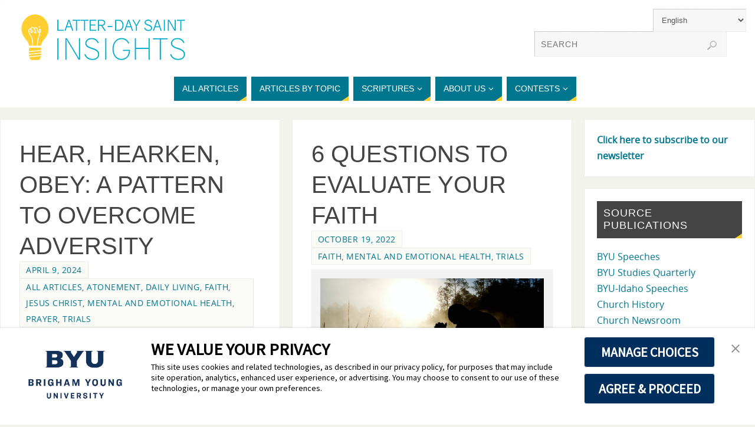

--- FILE ---
content_type: text/html; charset=UTF-8
request_url: https://latterdaysaintinsights.byu.edu/en/tag/trial/
body_size: 26780
content:
<!DOCTYPE html>
<html lang="en-US">
<head>
<meta name="viewport" content="width=device-width, user-scalable=yes, initial-scale=1.0, minimum-scale=1.0, maximum-scale=3.0">
<meta http-equiv="Content-Type" content="text/html; charset=UTF-8" />
<link rel="profile" href="http://gmpg.org/xfn/11" />
<link rel="pingback" href="https://latterdaysaintinsights.byu.edu/xmlrpc.php" />
<meta name='robots' content='index, follow, max-image-preview:large, max-snippet:-1, max-video-preview:-1' />

	<!-- This site is optimized with the Yoast SEO plugin v26.8 - https://yoast.com/product/yoast-seo-wordpress/ -->
	<title>Trial Archivos - Latter-day Saint Insights</title>
	<link rel="canonical" href="https://latterdaysaintinsights.byu.edu/en/tag/trial/" />
	<meta property="og:locale" content="en_US" />
	<meta property="og:type" content="article" />
	<meta property="og:title" content="Trial Archivos - Latter-day Saint Insights" />
	<meta property="og:url" content="https://latterdaysaintinsights.byu.edu/en/tag/trial/" />
	<meta property="og:site_name" content="Latter-day Saint Insights" />
	<script type="application/ld+json" class="yoast-schema-graph">{"@context":"https://schema.org","@graph":[{"@type":"CollectionPage","@id":"https://latterdaysaintinsights.byu.edu/en/tag/trial/","url":"https://latterdaysaintinsights.byu.edu/en/tag/trial/","name":"Trial Archivos - Latter-day Saint Insights","isPartOf":{"@id":"https://latterdaysaintinsights.byu.edu/en/#website"},"primaryImageOfPage":{"@id":"https://latterdaysaintinsights.byu.edu/en/tag/trial/#primaryimage"},"image":{"@id":"https://latterdaysaintinsights.byu.edu/en/tag/trial/#primaryimage"},"thumbnailUrl":"https://latterdaysaintinsights.byu.edu/wp-content/uploads/2024/02/FI_Blanchard_PC_PaolaChaaya.jpg","breadcrumb":{"@id":"https://latterdaysaintinsights.byu.edu/en/tag/trial/#breadcrumb"},"inLanguage":"en-US"},{"@type":"ImageObject","inLanguage":"en-US","@id":"https://latterdaysaintinsights.byu.edu/en/tag/trial/#primaryimage","url":"https://latterdaysaintinsights.byu.edu/wp-content/uploads/2024/02/FI_Blanchard_PC_PaolaChaaya.jpg","contentUrl":"https://latterdaysaintinsights.byu.edu/wp-content/uploads/2024/02/FI_Blanchard_PC_PaolaChaaya.jpg","width":1800,"height":1080,"caption":"Person sitting on a dock looking at a lake"},{"@type":"BreadcrumbList","@id":"https://latterdaysaintinsights.byu.edu/en/tag/trial/#breadcrumb","itemListElement":[{"@type":"ListItem","position":1,"name":"Página de inicio","item":"https://latterdaysaintinsights.byu.edu/en/"},{"@type":"ListItem","position":2,"name":"Trial"}]},{"@type":"WebSite","@id":"https://latterdaysaintinsights.byu.edu/en/#website","url":"https://latterdaysaintinsights.byu.edu/en/","name":"Latter-day Saint Insights","description":"Need a lightbulb moment?","potentialAction":[{"@type":"SearchAction","target":{"@type":"EntryPoint","urlTemplate":"https://latterdaysaintinsights.byu.edu/en/?s={search_term_string}"},"query-input":{"@type":"PropertyValueSpecification","valueRequired":true,"valueName":"search_term_string"}}],"inLanguage":"en-US"}]}</script>
	<!-- / Yoast SEO plugin. -->


<link rel='dns-prefetch' href='//secure.gravatar.com' />
<link rel='dns-prefetch' href='//stats.wp.com' />
<link rel='dns-prefetch' href='//v0.wordpress.com' />
<link rel="alternate" type="application/rss+xml" title="Latter-day Saint Insights &raquo; Feed" href="https://latterdaysaintinsights.byu.edu/en/feed/" />
<link rel="alternate" type="application/rss+xml" title="Latter-day Saint Insights &raquo; Comments Feed" href="https://latterdaysaintinsights.byu.edu/en/comments/feed/" />
<link rel="alternate" type="application/rss+xml" title="Latter-day Saint Insights &raquo; Trial Tag Feed" href="https://latterdaysaintinsights.byu.edu/en/tag/trial/feed/" />
		<!-- This site uses the Google Analytics by ExactMetrics plugin v8.11.1 - Using Analytics tracking - https://www.exactmetrics.com/ -->
							<script src="//www.googletagmanager.com/gtag/js?id=G-95LVH2923N"  data-cfasync="false" data-wpfc-render="false" type="text/javascript" async></script>
			<script data-cfasync="false" data-wpfc-render="false" type="text/javascript">
				var em_version = '8.11.1';
				var em_track_user = true;
				var em_no_track_reason = '';
								var ExactMetricsDefaultLocations = {"page_location":"https:\/\/latterdaysaintinsights.byu.edu\/en\/tag\/trial\/"};
								if ( typeof ExactMetricsPrivacyGuardFilter === 'function' ) {
					var ExactMetricsLocations = (typeof ExactMetricsExcludeQuery === 'object') ? ExactMetricsPrivacyGuardFilter( ExactMetricsExcludeQuery ) : ExactMetricsPrivacyGuardFilter( ExactMetricsDefaultLocations );
				} else {
					var ExactMetricsLocations = (typeof ExactMetricsExcludeQuery === 'object') ? ExactMetricsExcludeQuery : ExactMetricsDefaultLocations;
				}

								var disableStrs = [
										'ga-disable-G-95LVH2923N',
									];

				/* Function to detect opted out users */
				function __gtagTrackerIsOptedOut() {
					for (var index = 0; index < disableStrs.length; index++) {
						if (document.cookie.indexOf(disableStrs[index] + '=true') > -1) {
							return true;
						}
					}

					return false;
				}

				/* Disable tracking if the opt-out cookie exists. */
				if (__gtagTrackerIsOptedOut()) {
					for (var index = 0; index < disableStrs.length; index++) {
						window[disableStrs[index]] = true;
					}
				}

				/* Opt-out function */
				function __gtagTrackerOptout() {
					for (var index = 0; index < disableStrs.length; index++) {
						document.cookie = disableStrs[index] + '=true; expires=Thu, 31 Dec 2099 23:59:59 UTC; path=/';
						window[disableStrs[index]] = true;
					}
				}

				if ('undefined' === typeof gaOptout) {
					function gaOptout() {
						__gtagTrackerOptout();
					}
				}
								window.dataLayer = window.dataLayer || [];

				window.ExactMetricsDualTracker = {
					helpers: {},
					trackers: {},
				};
				if (em_track_user) {
					function __gtagDataLayer() {
						dataLayer.push(arguments);
					}

					function __gtagTracker(type, name, parameters) {
						if (!parameters) {
							parameters = {};
						}

						if (parameters.send_to) {
							__gtagDataLayer.apply(null, arguments);
							return;
						}

						if (type === 'event') {
														parameters.send_to = exactmetrics_frontend.v4_id;
							var hookName = name;
							if (typeof parameters['event_category'] !== 'undefined') {
								hookName = parameters['event_category'] + ':' + name;
							}

							if (typeof ExactMetricsDualTracker.trackers[hookName] !== 'undefined') {
								ExactMetricsDualTracker.trackers[hookName](parameters);
							} else {
								__gtagDataLayer('event', name, parameters);
							}
							
						} else {
							__gtagDataLayer.apply(null, arguments);
						}
					}

					__gtagTracker('js', new Date());
					__gtagTracker('set', {
						'developer_id.dNDMyYj': true,
											});
					if ( ExactMetricsLocations.page_location ) {
						__gtagTracker('set', ExactMetricsLocations);
					}
										__gtagTracker('config', 'G-95LVH2923N', {"forceSSL":"true"} );
										window.gtag = __gtagTracker;										(function () {
						/* https://developers.google.com/analytics/devguides/collection/analyticsjs/ */
						/* ga and __gaTracker compatibility shim. */
						var noopfn = function () {
							return null;
						};
						var newtracker = function () {
							return new Tracker();
						};
						var Tracker = function () {
							return null;
						};
						var p = Tracker.prototype;
						p.get = noopfn;
						p.set = noopfn;
						p.send = function () {
							var args = Array.prototype.slice.call(arguments);
							args.unshift('send');
							__gaTracker.apply(null, args);
						};
						var __gaTracker = function () {
							var len = arguments.length;
							if (len === 0) {
								return;
							}
							var f = arguments[len - 1];
							if (typeof f !== 'object' || f === null || typeof f.hitCallback !== 'function') {
								if ('send' === arguments[0]) {
									var hitConverted, hitObject = false, action;
									if ('event' === arguments[1]) {
										if ('undefined' !== typeof arguments[3]) {
											hitObject = {
												'eventAction': arguments[3],
												'eventCategory': arguments[2],
												'eventLabel': arguments[4],
												'value': arguments[5] ? arguments[5] : 1,
											}
										}
									}
									if ('pageview' === arguments[1]) {
										if ('undefined' !== typeof arguments[2]) {
											hitObject = {
												'eventAction': 'page_view',
												'page_path': arguments[2],
											}
										}
									}
									if (typeof arguments[2] === 'object') {
										hitObject = arguments[2];
									}
									if (typeof arguments[5] === 'object') {
										Object.assign(hitObject, arguments[5]);
									}
									if ('undefined' !== typeof arguments[1].hitType) {
										hitObject = arguments[1];
										if ('pageview' === hitObject.hitType) {
											hitObject.eventAction = 'page_view';
										}
									}
									if (hitObject) {
										action = 'timing' === arguments[1].hitType ? 'timing_complete' : hitObject.eventAction;
										hitConverted = mapArgs(hitObject);
										__gtagTracker('event', action, hitConverted);
									}
								}
								return;
							}

							function mapArgs(args) {
								var arg, hit = {};
								var gaMap = {
									'eventCategory': 'event_category',
									'eventAction': 'event_action',
									'eventLabel': 'event_label',
									'eventValue': 'event_value',
									'nonInteraction': 'non_interaction',
									'timingCategory': 'event_category',
									'timingVar': 'name',
									'timingValue': 'value',
									'timingLabel': 'event_label',
									'page': 'page_path',
									'location': 'page_location',
									'title': 'page_title',
									'referrer' : 'page_referrer',
								};
								for (arg in args) {
																		if (!(!args.hasOwnProperty(arg) || !gaMap.hasOwnProperty(arg))) {
										hit[gaMap[arg]] = args[arg];
									} else {
										hit[arg] = args[arg];
									}
								}
								return hit;
							}

							try {
								f.hitCallback();
							} catch (ex) {
							}
						};
						__gaTracker.create = newtracker;
						__gaTracker.getByName = newtracker;
						__gaTracker.getAll = function () {
							return [];
						};
						__gaTracker.remove = noopfn;
						__gaTracker.loaded = true;
						window['__gaTracker'] = __gaTracker;
					})();
									} else {
										console.log("");
					(function () {
						function __gtagTracker() {
							return null;
						}

						window['__gtagTracker'] = __gtagTracker;
						window['gtag'] = __gtagTracker;
					})();
									}
			</script>
							<!-- / Google Analytics by ExactMetrics -->
				<!-- This site uses the Google Analytics by MonsterInsights plugin v9.11.1 - Using Analytics tracking - https://www.monsterinsights.com/ -->
							<script src="//www.googletagmanager.com/gtag/js?id=G-0RZ7JS6E87"  data-cfasync="false" data-wpfc-render="false" type="text/javascript" async></script>
			<script data-cfasync="false" data-wpfc-render="false" type="text/javascript">
				var mi_version = '9.11.1';
				var mi_track_user = true;
				var mi_no_track_reason = '';
								var MonsterInsightsDefaultLocations = {"page_location":"https:\/\/latterdaysaintinsights.byu.edu\/en\/tag\/trial\/"};
								if ( typeof MonsterInsightsPrivacyGuardFilter === 'function' ) {
					var MonsterInsightsLocations = (typeof MonsterInsightsExcludeQuery === 'object') ? MonsterInsightsPrivacyGuardFilter( MonsterInsightsExcludeQuery ) : MonsterInsightsPrivacyGuardFilter( MonsterInsightsDefaultLocations );
				} else {
					var MonsterInsightsLocations = (typeof MonsterInsightsExcludeQuery === 'object') ? MonsterInsightsExcludeQuery : MonsterInsightsDefaultLocations;
				}

								var disableStrs = [
										'ga-disable-G-0RZ7JS6E87',
									];

				/* Function to detect opted out users */
				function __gtagTrackerIsOptedOut() {
					for (var index = 0; index < disableStrs.length; index++) {
						if (document.cookie.indexOf(disableStrs[index] + '=true') > -1) {
							return true;
						}
					}

					return false;
				}

				/* Disable tracking if the opt-out cookie exists. */
				if (__gtagTrackerIsOptedOut()) {
					for (var index = 0; index < disableStrs.length; index++) {
						window[disableStrs[index]] = true;
					}
				}

				/* Opt-out function */
				function __gtagTrackerOptout() {
					for (var index = 0; index < disableStrs.length; index++) {
						document.cookie = disableStrs[index] + '=true; expires=Thu, 31 Dec 2099 23:59:59 UTC; path=/';
						window[disableStrs[index]] = true;
					}
				}

				if ('undefined' === typeof gaOptout) {
					function gaOptout() {
						__gtagTrackerOptout();
					}
				}
								window.dataLayer = window.dataLayer || [];

				window.MonsterInsightsDualTracker = {
					helpers: {},
					trackers: {},
				};
				if (mi_track_user) {
					function __gtagDataLayer() {
						dataLayer.push(arguments);
					}

					function __gtagTracker(type, name, parameters) {
						if (!parameters) {
							parameters = {};
						}

						if (parameters.send_to) {
							__gtagDataLayer.apply(null, arguments);
							return;
						}

						if (type === 'event') {
														parameters.send_to = monsterinsights_frontend.v4_id;
							var hookName = name;
							if (typeof parameters['event_category'] !== 'undefined') {
								hookName = parameters['event_category'] + ':' + name;
							}

							if (typeof MonsterInsightsDualTracker.trackers[hookName] !== 'undefined') {
								MonsterInsightsDualTracker.trackers[hookName](parameters);
							} else {
								__gtagDataLayer('event', name, parameters);
							}
							
						} else {
							__gtagDataLayer.apply(null, arguments);
						}
					}

					__gtagTracker('js', new Date());
					__gtagTracker('set', {
						'developer_id.dZGIzZG': true,
											});
					if ( MonsterInsightsLocations.page_location ) {
						__gtagTracker('set', MonsterInsightsLocations);
					}
										__gtagTracker('config', 'G-0RZ7JS6E87', {"forceSSL":"true"} );
										window.gtag = __gtagTracker;										(function () {
						/* https://developers.google.com/analytics/devguides/collection/analyticsjs/ */
						/* ga and __gaTracker compatibility shim. */
						var noopfn = function () {
							return null;
						};
						var newtracker = function () {
							return new Tracker();
						};
						var Tracker = function () {
							return null;
						};
						var p = Tracker.prototype;
						p.get = noopfn;
						p.set = noopfn;
						p.send = function () {
							var args = Array.prototype.slice.call(arguments);
							args.unshift('send');
							__gaTracker.apply(null, args);
						};
						var __gaTracker = function () {
							var len = arguments.length;
							if (len === 0) {
								return;
							}
							var f = arguments[len - 1];
							if (typeof f !== 'object' || f === null || typeof f.hitCallback !== 'function') {
								if ('send' === arguments[0]) {
									var hitConverted, hitObject = false, action;
									if ('event' === arguments[1]) {
										if ('undefined' !== typeof arguments[3]) {
											hitObject = {
												'eventAction': arguments[3],
												'eventCategory': arguments[2],
												'eventLabel': arguments[4],
												'value': arguments[5] ? arguments[5] : 1,
											}
										}
									}
									if ('pageview' === arguments[1]) {
										if ('undefined' !== typeof arguments[2]) {
											hitObject = {
												'eventAction': 'page_view',
												'page_path': arguments[2],
											}
										}
									}
									if (typeof arguments[2] === 'object') {
										hitObject = arguments[2];
									}
									if (typeof arguments[5] === 'object') {
										Object.assign(hitObject, arguments[5]);
									}
									if ('undefined' !== typeof arguments[1].hitType) {
										hitObject = arguments[1];
										if ('pageview' === hitObject.hitType) {
											hitObject.eventAction = 'page_view';
										}
									}
									if (hitObject) {
										action = 'timing' === arguments[1].hitType ? 'timing_complete' : hitObject.eventAction;
										hitConverted = mapArgs(hitObject);
										__gtagTracker('event', action, hitConverted);
									}
								}
								return;
							}

							function mapArgs(args) {
								var arg, hit = {};
								var gaMap = {
									'eventCategory': 'event_category',
									'eventAction': 'event_action',
									'eventLabel': 'event_label',
									'eventValue': 'event_value',
									'nonInteraction': 'non_interaction',
									'timingCategory': 'event_category',
									'timingVar': 'name',
									'timingValue': 'value',
									'timingLabel': 'event_label',
									'page': 'page_path',
									'location': 'page_location',
									'title': 'page_title',
									'referrer' : 'page_referrer',
								};
								for (arg in args) {
																		if (!(!args.hasOwnProperty(arg) || !gaMap.hasOwnProperty(arg))) {
										hit[gaMap[arg]] = args[arg];
									} else {
										hit[arg] = args[arg];
									}
								}
								return hit;
							}

							try {
								f.hitCallback();
							} catch (ex) {
							}
						};
						__gaTracker.create = newtracker;
						__gaTracker.getByName = newtracker;
						__gaTracker.getAll = function () {
							return [];
						};
						__gaTracker.remove = noopfn;
						__gaTracker.loaded = true;
						window['__gaTracker'] = __gaTracker;
					})();
									} else {
										console.log("");
					(function () {
						function __gtagTracker() {
							return null;
						}

						window['__gtagTracker'] = __gtagTracker;
						window['gtag'] = __gtagTracker;
					})();
									}
			</script>
							<!-- / Google Analytics by MonsterInsights -->
		<style id='wp-img-auto-sizes-contain-inline-css' type='text/css'>
img:is([sizes=auto i],[sizes^="auto," i]){contain-intrinsic-size:3000px 1500px}
/*# sourceURL=wp-img-auto-sizes-contain-inline-css */
</style>
<link rel='stylesheet' id='simple_tooltips_style-css' href='https://latterdaysaintinsights.byu.edu/wp-content/plugins/simple-tooltips/zebra_tooltips.css?ver=6.9' type='text/css' media='all' />
<style id='wp-emoji-styles-inline-css' type='text/css'>

	img.wp-smiley, img.emoji {
		display: inline !important;
		border: none !important;
		box-shadow: none !important;
		height: 1em !important;
		width: 1em !important;
		margin: 0 0.07em !important;
		vertical-align: -0.1em !important;
		background: none !important;
		padding: 0 !important;
	}
/*# sourceURL=wp-emoji-styles-inline-css */
</style>
<style id='wp-block-library-inline-css' type='text/css'>
:root{--wp-block-synced-color:#7a00df;--wp-block-synced-color--rgb:122,0,223;--wp-bound-block-color:var(--wp-block-synced-color);--wp-editor-canvas-background:#ddd;--wp-admin-theme-color:#007cba;--wp-admin-theme-color--rgb:0,124,186;--wp-admin-theme-color-darker-10:#006ba1;--wp-admin-theme-color-darker-10--rgb:0,107,160.5;--wp-admin-theme-color-darker-20:#005a87;--wp-admin-theme-color-darker-20--rgb:0,90,135;--wp-admin-border-width-focus:2px}@media (min-resolution:192dpi){:root{--wp-admin-border-width-focus:1.5px}}.wp-element-button{cursor:pointer}:root .has-very-light-gray-background-color{background-color:#eee}:root .has-very-dark-gray-background-color{background-color:#313131}:root .has-very-light-gray-color{color:#eee}:root .has-very-dark-gray-color{color:#313131}:root .has-vivid-green-cyan-to-vivid-cyan-blue-gradient-background{background:linear-gradient(135deg,#00d084,#0693e3)}:root .has-purple-crush-gradient-background{background:linear-gradient(135deg,#34e2e4,#4721fb 50%,#ab1dfe)}:root .has-hazy-dawn-gradient-background{background:linear-gradient(135deg,#faaca8,#dad0ec)}:root .has-subdued-olive-gradient-background{background:linear-gradient(135deg,#fafae1,#67a671)}:root .has-atomic-cream-gradient-background{background:linear-gradient(135deg,#fdd79a,#004a59)}:root .has-nightshade-gradient-background{background:linear-gradient(135deg,#330968,#31cdcf)}:root .has-midnight-gradient-background{background:linear-gradient(135deg,#020381,#2874fc)}:root{--wp--preset--font-size--normal:16px;--wp--preset--font-size--huge:42px}.has-regular-font-size{font-size:1em}.has-larger-font-size{font-size:2.625em}.has-normal-font-size{font-size:var(--wp--preset--font-size--normal)}.has-huge-font-size{font-size:var(--wp--preset--font-size--huge)}.has-text-align-center{text-align:center}.has-text-align-left{text-align:left}.has-text-align-right{text-align:right}.has-fit-text{white-space:nowrap!important}#end-resizable-editor-section{display:none}.aligncenter{clear:both}.items-justified-left{justify-content:flex-start}.items-justified-center{justify-content:center}.items-justified-right{justify-content:flex-end}.items-justified-space-between{justify-content:space-between}.screen-reader-text{border:0;clip-path:inset(50%);height:1px;margin:-1px;overflow:hidden;padding:0;position:absolute;width:1px;word-wrap:normal!important}.screen-reader-text:focus{background-color:#ddd;clip-path:none;color:#444;display:block;font-size:1em;height:auto;left:5px;line-height:normal;padding:15px 23px 14px;text-decoration:none;top:5px;width:auto;z-index:100000}html :where(.has-border-color){border-style:solid}html :where([style*=border-top-color]){border-top-style:solid}html :where([style*=border-right-color]){border-right-style:solid}html :where([style*=border-bottom-color]){border-bottom-style:solid}html :where([style*=border-left-color]){border-left-style:solid}html :where([style*=border-width]){border-style:solid}html :where([style*=border-top-width]){border-top-style:solid}html :where([style*=border-right-width]){border-right-style:solid}html :where([style*=border-bottom-width]){border-bottom-style:solid}html :where([style*=border-left-width]){border-left-style:solid}html :where(img[class*=wp-image-]){height:auto;max-width:100%}:where(figure){margin:0 0 1em}html :where(.is-position-sticky){--wp-admin--admin-bar--position-offset:var(--wp-admin--admin-bar--height,0px)}@media screen and (max-width:600px){html :where(.is-position-sticky){--wp-admin--admin-bar--position-offset:0px}}

/*# sourceURL=wp-block-library-inline-css */
</style><style id='wp-block-paragraph-inline-css' type='text/css'>
.is-small-text{font-size:.875em}.is-regular-text{font-size:1em}.is-large-text{font-size:2.25em}.is-larger-text{font-size:3em}.has-drop-cap:not(:focus):first-letter{float:left;font-size:8.4em;font-style:normal;font-weight:100;line-height:.68;margin:.05em .1em 0 0;text-transform:uppercase}body.rtl .has-drop-cap:not(:focus):first-letter{float:none;margin-left:.1em}p.has-drop-cap.has-background{overflow:hidden}:root :where(p.has-background){padding:1.25em 2.375em}:where(p.has-text-color:not(.has-link-color)) a{color:inherit}p.has-text-align-left[style*="writing-mode:vertical-lr"],p.has-text-align-right[style*="writing-mode:vertical-rl"]{rotate:180deg}
/*# sourceURL=https://latterdaysaintinsights.byu.edu/wp-includes/blocks/paragraph/style.min.css */
</style>
<style id='global-styles-inline-css' type='text/css'>
:root{--wp--preset--aspect-ratio--square: 1;--wp--preset--aspect-ratio--4-3: 4/3;--wp--preset--aspect-ratio--3-4: 3/4;--wp--preset--aspect-ratio--3-2: 3/2;--wp--preset--aspect-ratio--2-3: 2/3;--wp--preset--aspect-ratio--16-9: 16/9;--wp--preset--aspect-ratio--9-16: 9/16;--wp--preset--color--black: #000000;--wp--preset--color--cyan-bluish-gray: #abb8c3;--wp--preset--color--white: #ffffff;--wp--preset--color--pale-pink: #f78da7;--wp--preset--color--vivid-red: #cf2e2e;--wp--preset--color--luminous-vivid-orange: #ff6900;--wp--preset--color--luminous-vivid-amber: #fcb900;--wp--preset--color--light-green-cyan: #7bdcb5;--wp--preset--color--vivid-green-cyan: #00d084;--wp--preset--color--pale-cyan-blue: #8ed1fc;--wp--preset--color--vivid-cyan-blue: #0693e3;--wp--preset--color--vivid-purple: #9b51e0;--wp--preset--gradient--vivid-cyan-blue-to-vivid-purple: linear-gradient(135deg,rgb(6,147,227) 0%,rgb(155,81,224) 100%);--wp--preset--gradient--light-green-cyan-to-vivid-green-cyan: linear-gradient(135deg,rgb(122,220,180) 0%,rgb(0,208,130) 100%);--wp--preset--gradient--luminous-vivid-amber-to-luminous-vivid-orange: linear-gradient(135deg,rgb(252,185,0) 0%,rgb(255,105,0) 100%);--wp--preset--gradient--luminous-vivid-orange-to-vivid-red: linear-gradient(135deg,rgb(255,105,0) 0%,rgb(207,46,46) 100%);--wp--preset--gradient--very-light-gray-to-cyan-bluish-gray: linear-gradient(135deg,rgb(238,238,238) 0%,rgb(169,184,195) 100%);--wp--preset--gradient--cool-to-warm-spectrum: linear-gradient(135deg,rgb(74,234,220) 0%,rgb(151,120,209) 20%,rgb(207,42,186) 40%,rgb(238,44,130) 60%,rgb(251,105,98) 80%,rgb(254,248,76) 100%);--wp--preset--gradient--blush-light-purple: linear-gradient(135deg,rgb(255,206,236) 0%,rgb(152,150,240) 100%);--wp--preset--gradient--blush-bordeaux: linear-gradient(135deg,rgb(254,205,165) 0%,rgb(254,45,45) 50%,rgb(107,0,62) 100%);--wp--preset--gradient--luminous-dusk: linear-gradient(135deg,rgb(255,203,112) 0%,rgb(199,81,192) 50%,rgb(65,88,208) 100%);--wp--preset--gradient--pale-ocean: linear-gradient(135deg,rgb(255,245,203) 0%,rgb(182,227,212) 50%,rgb(51,167,181) 100%);--wp--preset--gradient--electric-grass: linear-gradient(135deg,rgb(202,248,128) 0%,rgb(113,206,126) 100%);--wp--preset--gradient--midnight: linear-gradient(135deg,rgb(2,3,129) 0%,rgb(40,116,252) 100%);--wp--preset--font-size--small: 13px;--wp--preset--font-size--medium: 20px;--wp--preset--font-size--large: 36px;--wp--preset--font-size--x-large: 42px;--wp--preset--spacing--20: 0.44rem;--wp--preset--spacing--30: 0.67rem;--wp--preset--spacing--40: 1rem;--wp--preset--spacing--50: 1.5rem;--wp--preset--spacing--60: 2.25rem;--wp--preset--spacing--70: 3.38rem;--wp--preset--spacing--80: 5.06rem;--wp--preset--shadow--natural: 6px 6px 9px rgba(0, 0, 0, 0.2);--wp--preset--shadow--deep: 12px 12px 50px rgba(0, 0, 0, 0.4);--wp--preset--shadow--sharp: 6px 6px 0px rgba(0, 0, 0, 0.2);--wp--preset--shadow--outlined: 6px 6px 0px -3px rgb(255, 255, 255), 6px 6px rgb(0, 0, 0);--wp--preset--shadow--crisp: 6px 6px 0px rgb(0, 0, 0);}:where(.is-layout-flex){gap: 0.5em;}:where(.is-layout-grid){gap: 0.5em;}body .is-layout-flex{display: flex;}.is-layout-flex{flex-wrap: wrap;align-items: center;}.is-layout-flex > :is(*, div){margin: 0;}body .is-layout-grid{display: grid;}.is-layout-grid > :is(*, div){margin: 0;}:where(.wp-block-columns.is-layout-flex){gap: 2em;}:where(.wp-block-columns.is-layout-grid){gap: 2em;}:where(.wp-block-post-template.is-layout-flex){gap: 1.25em;}:where(.wp-block-post-template.is-layout-grid){gap: 1.25em;}.has-black-color{color: var(--wp--preset--color--black) !important;}.has-cyan-bluish-gray-color{color: var(--wp--preset--color--cyan-bluish-gray) !important;}.has-white-color{color: var(--wp--preset--color--white) !important;}.has-pale-pink-color{color: var(--wp--preset--color--pale-pink) !important;}.has-vivid-red-color{color: var(--wp--preset--color--vivid-red) !important;}.has-luminous-vivid-orange-color{color: var(--wp--preset--color--luminous-vivid-orange) !important;}.has-luminous-vivid-amber-color{color: var(--wp--preset--color--luminous-vivid-amber) !important;}.has-light-green-cyan-color{color: var(--wp--preset--color--light-green-cyan) !important;}.has-vivid-green-cyan-color{color: var(--wp--preset--color--vivid-green-cyan) !important;}.has-pale-cyan-blue-color{color: var(--wp--preset--color--pale-cyan-blue) !important;}.has-vivid-cyan-blue-color{color: var(--wp--preset--color--vivid-cyan-blue) !important;}.has-vivid-purple-color{color: var(--wp--preset--color--vivid-purple) !important;}.has-black-background-color{background-color: var(--wp--preset--color--black) !important;}.has-cyan-bluish-gray-background-color{background-color: var(--wp--preset--color--cyan-bluish-gray) !important;}.has-white-background-color{background-color: var(--wp--preset--color--white) !important;}.has-pale-pink-background-color{background-color: var(--wp--preset--color--pale-pink) !important;}.has-vivid-red-background-color{background-color: var(--wp--preset--color--vivid-red) !important;}.has-luminous-vivid-orange-background-color{background-color: var(--wp--preset--color--luminous-vivid-orange) !important;}.has-luminous-vivid-amber-background-color{background-color: var(--wp--preset--color--luminous-vivid-amber) !important;}.has-light-green-cyan-background-color{background-color: var(--wp--preset--color--light-green-cyan) !important;}.has-vivid-green-cyan-background-color{background-color: var(--wp--preset--color--vivid-green-cyan) !important;}.has-pale-cyan-blue-background-color{background-color: var(--wp--preset--color--pale-cyan-blue) !important;}.has-vivid-cyan-blue-background-color{background-color: var(--wp--preset--color--vivid-cyan-blue) !important;}.has-vivid-purple-background-color{background-color: var(--wp--preset--color--vivid-purple) !important;}.has-black-border-color{border-color: var(--wp--preset--color--black) !important;}.has-cyan-bluish-gray-border-color{border-color: var(--wp--preset--color--cyan-bluish-gray) !important;}.has-white-border-color{border-color: var(--wp--preset--color--white) !important;}.has-pale-pink-border-color{border-color: var(--wp--preset--color--pale-pink) !important;}.has-vivid-red-border-color{border-color: var(--wp--preset--color--vivid-red) !important;}.has-luminous-vivid-orange-border-color{border-color: var(--wp--preset--color--luminous-vivid-orange) !important;}.has-luminous-vivid-amber-border-color{border-color: var(--wp--preset--color--luminous-vivid-amber) !important;}.has-light-green-cyan-border-color{border-color: var(--wp--preset--color--light-green-cyan) !important;}.has-vivid-green-cyan-border-color{border-color: var(--wp--preset--color--vivid-green-cyan) !important;}.has-pale-cyan-blue-border-color{border-color: var(--wp--preset--color--pale-cyan-blue) !important;}.has-vivid-cyan-blue-border-color{border-color: var(--wp--preset--color--vivid-cyan-blue) !important;}.has-vivid-purple-border-color{border-color: var(--wp--preset--color--vivid-purple) !important;}.has-vivid-cyan-blue-to-vivid-purple-gradient-background{background: var(--wp--preset--gradient--vivid-cyan-blue-to-vivid-purple) !important;}.has-light-green-cyan-to-vivid-green-cyan-gradient-background{background: var(--wp--preset--gradient--light-green-cyan-to-vivid-green-cyan) !important;}.has-luminous-vivid-amber-to-luminous-vivid-orange-gradient-background{background: var(--wp--preset--gradient--luminous-vivid-amber-to-luminous-vivid-orange) !important;}.has-luminous-vivid-orange-to-vivid-red-gradient-background{background: var(--wp--preset--gradient--luminous-vivid-orange-to-vivid-red) !important;}.has-very-light-gray-to-cyan-bluish-gray-gradient-background{background: var(--wp--preset--gradient--very-light-gray-to-cyan-bluish-gray) !important;}.has-cool-to-warm-spectrum-gradient-background{background: var(--wp--preset--gradient--cool-to-warm-spectrum) !important;}.has-blush-light-purple-gradient-background{background: var(--wp--preset--gradient--blush-light-purple) !important;}.has-blush-bordeaux-gradient-background{background: var(--wp--preset--gradient--blush-bordeaux) !important;}.has-luminous-dusk-gradient-background{background: var(--wp--preset--gradient--luminous-dusk) !important;}.has-pale-ocean-gradient-background{background: var(--wp--preset--gradient--pale-ocean) !important;}.has-electric-grass-gradient-background{background: var(--wp--preset--gradient--electric-grass) !important;}.has-midnight-gradient-background{background: var(--wp--preset--gradient--midnight) !important;}.has-small-font-size{font-size: var(--wp--preset--font-size--small) !important;}.has-medium-font-size{font-size: var(--wp--preset--font-size--medium) !important;}.has-large-font-size{font-size: var(--wp--preset--font-size--large) !important;}.has-x-large-font-size{font-size: var(--wp--preset--font-size--x-large) !important;}
/*# sourceURL=global-styles-inline-css */
</style>

<style id='classic-theme-styles-inline-css' type='text/css'>
/*! This file is auto-generated */
.wp-block-button__link{color:#fff;background-color:#32373c;border-radius:9999px;box-shadow:none;text-decoration:none;padding:calc(.667em + 2px) calc(1.333em + 2px);font-size:1.125em}.wp-block-file__button{background:#32373c;color:#fff;text-decoration:none}
/*# sourceURL=/wp-includes/css/classic-themes.min.css */
</style>
<link rel='stylesheet' id='gt_shortcodes_styles-css' href='https://latterdaysaintinsights.byu.edu/wp-content/plugins/gt-shortcodes/includes/css/gt_shortcodes_style.css?ver=6.9' type='text/css' media='all' />
<link rel='stylesheet' id='parabola-style-css' href='https://latterdaysaintinsights.byu.edu/wp-content/themes/parabola/style.css?ver=6.9' type='text/css' media='all' />
<style id='parabola-style-inline-css' type='text/css'>
#header, #main, .topmenu, #colophon, #footer2-inner { max-width: 1360px; } #container.one-column { } #container.two-columns-right #secondary { width:290px; float:right; } #container.two-columns-right #content { width:1050px; float:left; } /*fallback*/ #container.two-columns-right #content { width:calc(100% - 310px); float:left; } #container.two-columns-left #primary { width:290px; float:left; } #container.two-columns-left #content { width:1050px; float:right; } /*fallback*/ #container.two-columns-left #content { width:-moz-calc(100% - 310px); float:right; width:-webkit-calc(100% - 310px); width:calc(100% - 310px); } #container.three-columns-right .sidey { width:145px; float:left; } #container.three-columns-right #primary { margin-left:20px; margin-right:20px; } #container.three-columns-right #content { width:1030px; float:left; } /*fallback*/ #container.three-columns-right #content { width:-moz-calc(100% - 330px); float:left; width:-webkit-calc(100% - 330px); width:calc(100% - 330px);} #container.three-columns-left .sidey { width:145px; float:left; } #container.three-columns-left #secondary {margin-left:20px; margin-right:20px; } #container.three-columns-left #content { width:1030px; float:right;} /*fallback*/ #container.three-columns-left #content { width:-moz-calc(100% - 330px); float:right; width:-webkit-calc(100% - 330px); width:calc(100% - 330px); } #container.three-columns-sided .sidey { width:145px; float:left; } #container.three-columns-sided #secondary { float:right; } #container.three-columns-sided #content { width:1030px; float:right; /*fallback*/ width:-moz-calc(100% - 330px); float:right; width:-webkit-calc(100% - 330px); float:right; width:calc(100% - 330px); float:right; margin: 0 165px 0 -1360px; } body { font-family: "Open Sans"; } #content h1.entry-title a, #content h2.entry-title a, #content h1.entry-title , #content h2.entry-title, #frontpage .nivo-caption h3, .column-header-image, .column-header-noimage, .columnmore { font-family: "Gill Sans", Calibri, "Trebuchet MS", sans-serif; } .widget-title, .widget-title a { line-height: normal; font-family: "Gill Sans", Calibri, "Trebuchet MS", sans-serif; } .entry-content h1, .entry-content h2, .entry-content h3, .entry-content h4, .entry-content h5, .entry-content h6, h3#comments-title, #comments #reply-title { font-family: "Gill Sans", Calibri, "Trebuchet MS", sans-serif; } #site-title span a { font-family: "Gill Sans", Calibri, "Trebuchet MS", sans-serif; } #access ul li a, #access ul li a span { font-family: "Gill Sans", Calibri, "Trebuchet MS", sans-serif; } body { color: #555555; background-color: #F3F3EE } a { color: #00ABCF; } a:hover { color: #FFCF31; } #header-full { background-color: #FFFFFF; } #site-title span a { color:#00ABCF; } #site-description { color:#999999; background-color: rgba(255,255,255,0.3); padding-left: 6px; } .socials a { background-color: #FFCF31; } .socials .socials-hover { background-color: #00ABCF; } .breadcrumbs:before { border-color: transparent transparent transparent #555555; } #access a, #nav-toggle span { color: #EEEEEE; background-color: #00ABCF; } @media (max-width: 650px) { #access, #nav-toggle { background-color: #00ABCF; } } #access a:hover { color: #FFCF31; background-color: #666666; } #access > .menu > ul > li > a:after, #access > .menu > ul ul:after { border-color: transparent transparent #FFCF31 transparent; } #access ul li:hover a:after { border-bottom-color:#00ABCF;} #access ul li.current_page_item > a, #access ul li.current-menu-item > a, /*#access ul li.current_page_parent > a, #access ul li.current-menu-parent > a,*/ #access ul li.current_page_ancestor > a, #access ul li.current-menu-ancestor > a { color: #FFFFFF; background-color: #000000; } #access ul li.current_page_item > a:hover, #access ul li.current-menu-item > a:hover, /*#access ul li.current_page_parent > a:hover, #access ul li.current-menu-parent > a:hover,*/ #access ul li.current_page_ancestor > a:hover, #access ul li.current-menu-ancestor > a:hover { color: #FFCF31; } #access ul ul { box-shadow: 3px 3px 0 rgba(68,68,68,0.3); } .topmenu ul li { background-color: #00ABCF; } .topmenu ul li a { color: ; } .topmenu ul li a:after { border-color: #FFCF31 transparent transparent transparent; } .topmenu ul li a:hover:after {border-top-color:#00ABCF} .topmenu ul li a:hover { color: #00ABCF; background-color: ; } div.post, div.page, div.hentry, div.product, div[class^='post-'], #comments, .comments, .column-text, .column-image, #srights, #slefts, #front-text3, #front-text4, .page-title, .page-header, article.post, article.page, article.hentry, .contentsearch, #author-info, #nav-below, .yoyo > li, .woocommerce #mainwoo { background-color: #FFFFFF; } div.post, div.page, div.hentry, .sidey .widget-container, #comments, .commentlist .comment-body, article.post, article.page, article.hentry, #nav-below, .page-header, .yoyo > li, #front-text3, #front-text4 { border-color: #EEEEEE; } #author-info, #entry-author-info { border-color: #F7F7F7; } #entry-author-info #author-avatar, #author-info #author-avatar { border-color: #EEEEEE; } article.sticky:hover { border-color: rgba(0,171,207,.6); } .sidey .widget-container { color: #333333; background-color: #FFFFFF; } .sidey .widget-title { color: #FFFFFF; background-color: #444444; } .sidey .widget-title:after { border-color: transparent transparent #FFCF31; } .sidey .widget-container a { color: #00ABCF; } .sidey .widget-container a:hover { color: #FFCF31; } .entry-content h1, .entry-content h2, .entry-content h3, .entry-content h4, .entry-content h5, .entry-content h6 { color: #444444; } .entry-title, .entry-title a, .page-title { color: #444444; } .entry-title a:hover { color: #000000; } #content h3.entry-format { color: #EEEEEE; background-color: #00ABCF; border-color: #00ABCF; } #content h3.entry-format { color: #EEEEEE; background-color: #00ABCF; border-color: #00ABCF; } .comments-link { background-color: #F7F7F7; } .comments-link:before { border-color: #F7F7F7 transparent transparent; } #footer { color: #AAAAAA; background-color: #000000; } #footer2 { color: #AAAAAA; background-color: #FFFFFF; border-color:rgba(255,255,255,.1); } #footer a { color: #00ABCF; } #footer a:hover { color: #FFCF31; } #footer2 a { color: #00ABCF; } #footer2 a:hover { color: #FFCF31; } #footer .widget-container { color: #333333; background-color: #FFFFFF; } #footer .widget-title { color: #FFFFFF; background-color: #444444; } #footer .widget-title:after { border-color: transparent transparent #FFCF31; } .footermenu ul li a:after { border-color: transparent transparent #FFCF31 transparent; } a.continue-reading-link { color:#EEEEEE !important; background:#00ABCF; border-color:#EEEEEE; } a.continue-reading-link:hover { background-color:#FFCF31; } .button, #respond .form-submit input#submit { background-color: #F7F7F7; border-color: #EEEEEE; } .button:hover, #respond .form-submit input#submit:hover { border-color: #CCCCCC; } .entry-content tr th, .entry-content thead th { color: #FFFFFF; background-color: #444444; } .entry-content fieldset, .entry-content tr td { border-color: #CCCCCC; } hr { background-color: #CCCCCC; } input[type="text"], input[type="password"], input[type="email"], textarea, select, input[type="color"],input[type="date"],input[type="datetime"],input[type="datetime-local"],input[type="month"],input[type="number"],input[type="range"], input[type="search"],input[type="tel"],input[type="time"],input[type="url"],input[type="week"] { background-color: #F7F7F7; border-color: #CCCCCC #EEEEEE #EEEEEE #CCCCCC; color: #555555; } input[type="submit"], input[type="reset"] { color: #555555; background-color: #F7F7F7; border-color: #EEEEEE;} input[type="text"]:hover, input[type="password"]:hover, input[type="email"]:hover, textarea:hover, input[type="color"]:hover, input[type="date"]:hover, input[type="datetime"]:hover, input[type="datetime-local"]:hover, input[type="month"]:hover, input[type="number"]:hover, input[type="range"]:hover, input[type="search"]:hover, input[type="tel"]:hover, input[type="time"]:hover, input[type="url"]:hover, input[type="week"]:hover { background-color: rgb(247,247,247); background-color: rgba(247,247,247,0.4); } .entry-content code { border-color: #CCCCCC; background-color: #F7F7F7; } .entry-content pre { background-color: #F7F7F7; } .entry-content blockquote { border-color: #FFCF31; background-color: #F7F7F7; } abbr, acronym { border-color: #555555; } span.edit-link { color: #555555; background-color: #EEEEEE; border-color: #F7F7F7; } .meta-border .entry-meta span, .meta-border .entry-utility span.bl_posted { border-color: #F7F7F7; } .meta-accented .entry-meta span, .meta-accented .entry-utility span.bl_posted { background-color: #EEEEEE; border-color: #F7F7F7; } .comment-meta a { color: #999999; } .comment-author { background-color: #F7F7F7; } .comment-details:after { border-color: transparent transparent transparent #F7F7F7; } .comment:hover > div > .comment-author { background-color: #EEEEEE; } .comment:hover > div > .comment-author .comment-details:after { border-color: transparent transparent transparent #EEEEEE; } #respond .form-allowed-tags { color: #999999; } .comment .reply a { border-color: #EEEEEE; color: #555555;} .comment .reply a:hover { background-color: #EEEEEE } .nav-next a:hover, .nav-previous a:hover {background: #F7F7F7} .pagination .current { font-weight: bold; } .pagination span, .pagination a { background-color: #FFFFFF; } .pagination a:hover { background-color: #00ABCF;color:#00ABCF} .page-link em {background-color: #00ABCF; color:#FFCF31;} .page-link a em {color:#00ABCF;} .page-link a:hover em {background-color:#666666;} #searchform input[type="text"] {color:#999999;} #toTop {border-color:transparent transparent #FFFFFF;} #toTop:after {border-color:transparent transparent #FFFFFF;} #toTop:hover:after {border-bottom-color:#FFCF31;} .caption-accented .wp-caption { background-color:rgb(255,207,49); background-color:rgba(255,207,49,0.8); color:#FFFFFF} .meta-themed .entry-meta span { color: #999999; background-color: #F7F7F7; border-color: #EEEEEE; } .meta-themed .entry-meta span:hover { background-color: #EEEEEE; } .meta-themed .entry-meta span a:hover { color: #555555; } .entry-content, .entry-summary, #front-text3, #front-text4 { text-align:Default ; } html { font-size:16px; line-height:1.7em; } #content h1.entry-title, #content h2.entry-title { font-size:40px ;} .widget-title, .widget-title a { font-size:18px ;} .entry-content h1 { font-size: 2.676em; } #frontpage h1 { font-size: 2.076em; } .entry-content h2 { font-size: 2.352em; } #frontpage h2 { font-size: 1.752em; } .entry-content h3 { font-size: 2.028em; } #frontpage h3 { font-size: 1.428em; } .entry-content h4 { font-size: 1.704em; } #frontpage h4 { font-size: 1.104em; } .entry-content h5 { font-size: 1.38em; } #frontpage h5 { font-size: 0.78em; } .entry-content h6 { font-size: 1.056em; } #frontpage h6 { font-size: 0.456em; } #site-title span a { font-size:48px ;} #access ul li a { font-size:14px ;} #access ul ul ul a {font-size:12px;} .nocomments, .nocomments2 {display:none;} #header-container > div:first-child { margin:15px 0 0 25px;} header.page-header, .archive h1.page-title { display:none; } article.post .comments-link { display:none; } .entry-meta .author { display:none; } .entry-utility span.bl_bookmark { display:none; } .entry-content p, .entry-content ul, .entry-content ol, .entry-content dd, .entry-content pre, .entry-content hr, .commentlist p { margin-bottom: 1.0em; } #header-widget-area { width: 33%; } #branding { height:120px; } @media (max-width: 800px) { #content h1.entry-title, #content h2.entry-title { font-size:38px ; } #site-title span a { font-size:43.2px;} } @media (max-width: 650px) { #content h1.entry-title, #content h2.entry-title {font-size:36px ;} #site-title span a { font-size:38.4px;} } @media (max-width: 480px) { #site-title span a { font-size:28.8px;} } 
/* Parabola Custom CSS */ .menu { z-index: 9; }
#header, #main, .topmenu, #colophon, #footer2-inner { max-width: 1360px; } #container.one-column { } #container.two-columns-right #secondary { width:290px; float:right; } #container.two-columns-right #content { width:1050px; float:left; } /*fallback*/ #container.two-columns-right #content { width:calc(100% - 310px); float:left; } #container.two-columns-left #primary { width:290px; float:left; } #container.two-columns-left #content { width:1050px; float:right; } /*fallback*/ #container.two-columns-left #content { width:-moz-calc(100% - 310px); float:right; width:-webkit-calc(100% - 310px); width:calc(100% - 310px); } #container.three-columns-right .sidey { width:145px; float:left; } #container.three-columns-right #primary { margin-left:20px; margin-right:20px; } #container.three-columns-right #content { width:1030px; float:left; } /*fallback*/ #container.three-columns-right #content { width:-moz-calc(100% - 330px); float:left; width:-webkit-calc(100% - 330px); width:calc(100% - 330px);} #container.three-columns-left .sidey { width:145px; float:left; } #container.three-columns-left #secondary {margin-left:20px; margin-right:20px; } #container.three-columns-left #content { width:1030px; float:right;} /*fallback*/ #container.three-columns-left #content { width:-moz-calc(100% - 330px); float:right; width:-webkit-calc(100% - 330px); width:calc(100% - 330px); } #container.three-columns-sided .sidey { width:145px; float:left; } #container.three-columns-sided #secondary { float:right; } #container.three-columns-sided #content { width:1030px; float:right; /*fallback*/ width:-moz-calc(100% - 330px); float:right; width:-webkit-calc(100% - 330px); float:right; width:calc(100% - 330px); float:right; margin: 0 165px 0 -1360px; } body { font-family: "Open Sans"; } #content h1.entry-title a, #content h2.entry-title a, #content h1.entry-title , #content h2.entry-title, #frontpage .nivo-caption h3, .column-header-image, .column-header-noimage, .columnmore { font-family: "Gill Sans", Calibri, "Trebuchet MS", sans-serif; } .widget-title, .widget-title a { line-height: normal; font-family: "Gill Sans", Calibri, "Trebuchet MS", sans-serif; } .entry-content h1, .entry-content h2, .entry-content h3, .entry-content h4, .entry-content h5, .entry-content h6, h3#comments-title, #comments #reply-title { font-family: "Gill Sans", Calibri, "Trebuchet MS", sans-serif; } #site-title span a { font-family: "Gill Sans", Calibri, "Trebuchet MS", sans-serif; } #access ul li a, #access ul li a span { font-family: "Gill Sans", Calibri, "Trebuchet MS", sans-serif; } body { color: #555555; background-color: #F3F3EE } a { color: #00ABCF; } a:hover { color: #FFCF31; } #header-full { background-color: #FFFFFF; } #site-title span a { color:#00ABCF; } #site-description { color:#999999; background-color: rgba(255,255,255,0.3); padding-left: 6px; } .socials a { background-color: #FFCF31; } .socials .socials-hover { background-color: #00ABCF; } .breadcrumbs:before { border-color: transparent transparent transparent #555555; } #access a, #nav-toggle span { color: #EEEEEE; background-color: #00ABCF; } @media (max-width: 650px) { #access, #nav-toggle { background-color: #00ABCF; } } #access a:hover { color: #FFCF31; background-color: #666666; } #access > .menu > ul > li > a:after, #access > .menu > ul ul:after { border-color: transparent transparent #FFCF31 transparent; } #access ul li:hover a:after { border-bottom-color:#00ABCF;} #access ul li.current_page_item > a, #access ul li.current-menu-item > a, /*#access ul li.current_page_parent > a, #access ul li.current-menu-parent > a,*/ #access ul li.current_page_ancestor > a, #access ul li.current-menu-ancestor > a { color: #FFFFFF; background-color: #000000; } #access ul li.current_page_item > a:hover, #access ul li.current-menu-item > a:hover, /*#access ul li.current_page_parent > a:hover, #access ul li.current-menu-parent > a:hover,*/ #access ul li.current_page_ancestor > a:hover, #access ul li.current-menu-ancestor > a:hover { color: #FFCF31; } #access ul ul { box-shadow: 3px 3px 0 rgba(68,68,68,0.3); } .topmenu ul li { background-color: #00ABCF; } .topmenu ul li a { color: ; } .topmenu ul li a:after { border-color: #FFCF31 transparent transparent transparent; } .topmenu ul li a:hover:after {border-top-color:#00ABCF} .topmenu ul li a:hover { color: #00ABCF; background-color: ; } div.post, div.page, div.hentry, div.product, div[class^='post-'], #comments, .comments, .column-text, .column-image, #srights, #slefts, #front-text3, #front-text4, .page-title, .page-header, article.post, article.page, article.hentry, .contentsearch, #author-info, #nav-below, .yoyo > li, .woocommerce #mainwoo { background-color: #FFFFFF; } div.post, div.page, div.hentry, .sidey .widget-container, #comments, .commentlist .comment-body, article.post, article.page, article.hentry, #nav-below, .page-header, .yoyo > li, #front-text3, #front-text4 { border-color: #EEEEEE; } #author-info, #entry-author-info { border-color: #F7F7F7; } #entry-author-info #author-avatar, #author-info #author-avatar { border-color: #EEEEEE; } article.sticky:hover { border-color: rgba(0,171,207,.6); } .sidey .widget-container { color: #333333; background-color: #FFFFFF; } .sidey .widget-title { color: #FFFFFF; background-color: #444444; } .sidey .widget-title:after { border-color: transparent transparent #FFCF31; } .sidey .widget-container a { color: #00ABCF; } .sidey .widget-container a:hover { color: #FFCF31; } .entry-content h1, .entry-content h2, .entry-content h3, .entry-content h4, .entry-content h5, .entry-content h6 { color: #444444; } .entry-title, .entry-title a, .page-title { color: #444444; } .entry-title a:hover { color: #000000; } #content h3.entry-format { color: #EEEEEE; background-color: #00ABCF; border-color: #00ABCF; } #content h3.entry-format { color: #EEEEEE; background-color: #00ABCF; border-color: #00ABCF; } .comments-link { background-color: #F7F7F7; } .comments-link:before { border-color: #F7F7F7 transparent transparent; } #footer { color: #AAAAAA; background-color: #000000; } #footer2 { color: #AAAAAA; background-color: #FFFFFF; border-color:rgba(255,255,255,.1); } #footer a { color: #00ABCF; } #footer a:hover { color: #FFCF31; } #footer2 a { color: #00ABCF; } #footer2 a:hover { color: #FFCF31; } #footer .widget-container { color: #333333; background-color: #FFFFFF; } #footer .widget-title { color: #FFFFFF; background-color: #444444; } #footer .widget-title:after { border-color: transparent transparent #FFCF31; } .footermenu ul li a:after { border-color: transparent transparent #FFCF31 transparent; } a.continue-reading-link { color:#EEEEEE !important; background:#00ABCF; border-color:#EEEEEE; } a.continue-reading-link:hover { background-color:#FFCF31; } .button, #respond .form-submit input#submit { background-color: #F7F7F7; border-color: #EEEEEE; } .button:hover, #respond .form-submit input#submit:hover { border-color: #CCCCCC; } .entry-content tr th, .entry-content thead th { color: #FFFFFF; background-color: #444444; } .entry-content fieldset, .entry-content tr td { border-color: #CCCCCC; } hr { background-color: #CCCCCC; } input[type="text"], input[type="password"], input[type="email"], textarea, select, input[type="color"],input[type="date"],input[type="datetime"],input[type="datetime-local"],input[type="month"],input[type="number"],input[type="range"], input[type="search"],input[type="tel"],input[type="time"],input[type="url"],input[type="week"] { background-color: #F7F7F7; border-color: #CCCCCC #EEEEEE #EEEEEE #CCCCCC; color: #555555; } input[type="submit"], input[type="reset"] { color: #555555; background-color: #F7F7F7; border-color: #EEEEEE;} input[type="text"]:hover, input[type="password"]:hover, input[type="email"]:hover, textarea:hover, input[type="color"]:hover, input[type="date"]:hover, input[type="datetime"]:hover, input[type="datetime-local"]:hover, input[type="month"]:hover, input[type="number"]:hover, input[type="range"]:hover, input[type="search"]:hover, input[type="tel"]:hover, input[type="time"]:hover, input[type="url"]:hover, input[type="week"]:hover { background-color: rgb(247,247,247); background-color: rgba(247,247,247,0.4); } .entry-content code { border-color: #CCCCCC; background-color: #F7F7F7; } .entry-content pre { background-color: #F7F7F7; } .entry-content blockquote { border-color: #FFCF31; background-color: #F7F7F7; } abbr, acronym { border-color: #555555; } span.edit-link { color: #555555; background-color: #EEEEEE; border-color: #F7F7F7; } .meta-border .entry-meta span, .meta-border .entry-utility span.bl_posted { border-color: #F7F7F7; } .meta-accented .entry-meta span, .meta-accented .entry-utility span.bl_posted { background-color: #EEEEEE; border-color: #F7F7F7; } .comment-meta a { color: #999999; } .comment-author { background-color: #F7F7F7; } .comment-details:after { border-color: transparent transparent transparent #F7F7F7; } .comment:hover > div > .comment-author { background-color: #EEEEEE; } .comment:hover > div > .comment-author .comment-details:after { border-color: transparent transparent transparent #EEEEEE; } #respond .form-allowed-tags { color: #999999; } .comment .reply a { border-color: #EEEEEE; color: #555555;} .comment .reply a:hover { background-color: #EEEEEE } .nav-next a:hover, .nav-previous a:hover {background: #F7F7F7} .pagination .current { font-weight: bold; } .pagination span, .pagination a { background-color: #FFFFFF; } .pagination a:hover { background-color: #00ABCF;color:#00ABCF} .page-link em {background-color: #00ABCF; color:#FFCF31;} .page-link a em {color:#00ABCF;} .page-link a:hover em {background-color:#666666;} #searchform input[type="text"] {color:#999999;} #toTop {border-color:transparent transparent #FFFFFF;} #toTop:after {border-color:transparent transparent #FFFFFF;} #toTop:hover:after {border-bottom-color:#FFCF31;} .caption-accented .wp-caption { background-color:rgb(255,207,49); background-color:rgba(255,207,49,0.8); color:#FFFFFF} .meta-themed .entry-meta span { color: #999999; background-color: #F7F7F7; border-color: #EEEEEE; } .meta-themed .entry-meta span:hover { background-color: #EEEEEE; } .meta-themed .entry-meta span a:hover { color: #555555; } .entry-content, .entry-summary, #front-text3, #front-text4 { text-align:Default ; } html { font-size:16px; line-height:1.7em; } #content h1.entry-title, #content h2.entry-title { font-size:40px ;} .widget-title, .widget-title a { font-size:18px ;} .entry-content h1 { font-size: 2.676em; } #frontpage h1 { font-size: 2.076em; } .entry-content h2 { font-size: 2.352em; } #frontpage h2 { font-size: 1.752em; } .entry-content h3 { font-size: 2.028em; } #frontpage h3 { font-size: 1.428em; } .entry-content h4 { font-size: 1.704em; } #frontpage h4 { font-size: 1.104em; } .entry-content h5 { font-size: 1.38em; } #frontpage h5 { font-size: 0.78em; } .entry-content h6 { font-size: 1.056em; } #frontpage h6 { font-size: 0.456em; } #site-title span a { font-size:48px ;} #access ul li a { font-size:14px ;} #access ul ul ul a {font-size:12px;} .nocomments, .nocomments2 {display:none;} #header-container > div:first-child { margin:15px 0 0 25px;} header.page-header, .archive h1.page-title { display:none; } article.post .comments-link { display:none; } .entry-meta .author { display:none; } .entry-utility span.bl_bookmark { display:none; } .entry-content p, .entry-content ul, .entry-content ol, .entry-content dd, .entry-content pre, .entry-content hr, .commentlist p { margin-bottom: 1.0em; } #header-widget-area { width: 33%; } #branding { height:120px; } @media (max-width: 800px) { #content h1.entry-title, #content h2.entry-title { font-size:38px ; } #site-title span a { font-size:43.2px;} } @media (max-width: 650px) { #content h1.entry-title, #content h2.entry-title {font-size:36px ;} #site-title span a { font-size:38.4px;} } @media (max-width: 480px) { #site-title span a { font-size:28.8px;} } 
/* Parabola Custom CSS */ .menu { z-index: 9; }
/*# sourceURL=parabola-style-inline-css */
</style>
<link rel='stylesheet' id='child-style-css' href='https://latterdaysaintinsights.byu.edu/wp-content/themes/parabola-child-mormoninsights/style.css?ver=0.9.0' type='text/css' media='all' />
<link rel='stylesheet' id='parabola-fonts-css' href='https://latterdaysaintinsights.byu.edu/wp-content/themes/parabola/fonts/fontfaces.css?ver=2.4.2' type='text/css' media='all' />
<link rel='stylesheet' id='parabola-mobile-css' href='https://latterdaysaintinsights.byu.edu/wp-content/themes/parabola/styles/style-mobile.css?ver=2.4.2' type='text/css' media='all' />
<script type="text/javascript" src="https://latterdaysaintinsights.byu.edu/wp-includes/js/jquery/jquery.min.js?ver=3.7.1" id="jquery-core-js"></script>
<script type="text/javascript" src="https://latterdaysaintinsights.byu.edu/wp-includes/js/jquery/jquery-migrate.min.js?ver=3.4.1" id="jquery-migrate-js"></script>
<script type="text/javascript" src="https://latterdaysaintinsights.byu.edu/wp-content/plugins/google-analytics-dashboard-for-wp/assets/js/frontend-gtag.min.js?ver=8.11.1" id="exactmetrics-frontend-script-js" async="async" data-wp-strategy="async"></script>
<script data-cfasync="false" data-wpfc-render="false" type="text/javascript" id='exactmetrics-frontend-script-js-extra'>/* <![CDATA[ */
var exactmetrics_frontend = {"js_events_tracking":"true","download_extensions":"zip,mp3,mpeg,pdf,docx,pptx,xlsx,rar","inbound_paths":"[{\"path\":\"\\\/go\\\/\",\"label\":\"affiliate\"},{\"path\":\"\\\/recommend\\\/\",\"label\":\"affiliate\"}]","home_url":"https:\/\/latterdaysaintinsights.byu.edu","hash_tracking":"false","v4_id":"G-95LVH2923N"};/* ]]> */
</script>
<script type="text/javascript" src="https://latterdaysaintinsights.byu.edu/wp-content/plugins/google-analytics-for-wordpress/assets/js/frontend-gtag.min.js?ver=9.11.1" id="monsterinsights-frontend-script-js" async="async" data-wp-strategy="async"></script>
<script data-cfasync="false" data-wpfc-render="false" type="text/javascript" id='monsterinsights-frontend-script-js-extra'>/* <![CDATA[ */
var monsterinsights_frontend = {"js_events_tracking":"true","download_extensions":"doc,pdf,ppt,zip,xls,docx,pptx,xlsx","inbound_paths":"[]","home_url":"https:\/\/latterdaysaintinsights.byu.edu","hash_tracking":"false","v4_id":"G-0RZ7JS6E87"};/* ]]> */
</script>
<script type="text/javascript" id="parabola-frontend-js-extra">
/* <![CDATA[ */
var parabola_settings = {"masonry":"1","magazine":"1","mobile":"1","fitvids":"1"};
//# sourceURL=parabola-frontend-js-extra
/* ]]> */
</script>
<script type="text/javascript" src="https://latterdaysaintinsights.byu.edu/wp-content/themes/parabola/js/frontend.js?ver=2.4.2" id="parabola-frontend-js"></script>
<link rel="https://api.w.org/" href="https://latterdaysaintinsights.byu.edu/wp-json/" /><link rel="alternate" title="JSON" type="application/json" href="https://latterdaysaintinsights.byu.edu/wp-json/wp/v2/tags/876" /><link rel="EditURI" type="application/rsd+xml" title="RSD" href="https://latterdaysaintinsights.byu.edu/xmlrpc.php?rsd" />
<meta name="generator" content="WordPress 6.9" />
<!-- TrustArc Cookie Consent Banner and Cookie AutoBlocking -->
<script async type="text/javascript" src="https://consent.trustarc.com/v2/notice/3p3tmg?pcookie"></script>
<script type="text/javascript" src="https://consent.trustarc.com/v2/autoblockasset/core.min.js?cmId=3p3tmg"></script>
<script type="text/javascript" src="https://consent.trustarc.com/v2/autoblock?cmId=3p3tmg"></script>	<style>img#wpstats{display:none}</style>
		<style data-context="foundation-flickity-css">/*! Flickity v2.0.2
http://flickity.metafizzy.co
---------------------------------------------- */.flickity-enabled{position:relative}.flickity-enabled:focus{outline:0}.flickity-viewport{overflow:hidden;position:relative;height:100%}.flickity-slider{position:absolute;width:100%;height:100%}.flickity-enabled.is-draggable{-webkit-tap-highlight-color:transparent;tap-highlight-color:transparent;-webkit-user-select:none;-moz-user-select:none;-ms-user-select:none;user-select:none}.flickity-enabled.is-draggable .flickity-viewport{cursor:move;cursor:-webkit-grab;cursor:grab}.flickity-enabled.is-draggable .flickity-viewport.is-pointer-down{cursor:-webkit-grabbing;cursor:grabbing}.flickity-prev-next-button{position:absolute;top:50%;width:44px;height:44px;border:none;border-radius:50%;background:#fff;background:hsla(0,0%,100%,.75);cursor:pointer;-webkit-transform:translateY(-50%);transform:translateY(-50%)}.flickity-prev-next-button:hover{background:#fff}.flickity-prev-next-button:focus{outline:0;box-shadow:0 0 0 5px #09f}.flickity-prev-next-button:active{opacity:.6}.flickity-prev-next-button.previous{left:10px}.flickity-prev-next-button.next{right:10px}.flickity-rtl .flickity-prev-next-button.previous{left:auto;right:10px}.flickity-rtl .flickity-prev-next-button.next{right:auto;left:10px}.flickity-prev-next-button:disabled{opacity:.3;cursor:auto}.flickity-prev-next-button svg{position:absolute;left:20%;top:20%;width:60%;height:60%}.flickity-prev-next-button .arrow{fill:#333}.flickity-page-dots{position:absolute;width:100%;bottom:-25px;padding:0;margin:0;list-style:none;text-align:center;line-height:1}.flickity-rtl .flickity-page-dots{direction:rtl}.flickity-page-dots .dot{display:inline-block;width:10px;height:10px;margin:0 8px;background:#333;border-radius:50%;opacity:.25;cursor:pointer}.flickity-page-dots .dot.is-selected{opacity:1}</style><style data-context="foundation-slideout-css">.slideout-menu{position:fixed;left:0;top:0;bottom:0;right:auto;z-index:0;width:256px;overflow-y:auto;-webkit-overflow-scrolling:touch;display:none}.slideout-menu.pushit-right{left:auto;right:0}.slideout-panel{position:relative;z-index:1;will-change:transform}.slideout-open,.slideout-open .slideout-panel,.slideout-open body{overflow:hidden}.slideout-open .slideout-menu{display:block}.pushit{display:none}</style><script type="text/javascript">var cryout_global_content_width = 1070;</script><link rel="icon" href="https://latterdaysaintinsights.byu.edu/wp-content/uploads/2017/08/cropped-cropped-SOLID-YELLOW-BULB-150x150.png" sizes="32x32" />
<link rel="icon" href="https://latterdaysaintinsights.byu.edu/wp-content/uploads/2017/08/cropped-cropped-SOLID-YELLOW-BULB-300x300.png" sizes="192x192" />
<link rel="apple-touch-icon" href="https://latterdaysaintinsights.byu.edu/wp-content/uploads/2017/08/cropped-cropped-SOLID-YELLOW-BULB-300x300.png" />
<meta name="msapplication-TileImage" content="https://latterdaysaintinsights.byu.edu/wp-content/uploads/2017/08/cropped-cropped-SOLID-YELLOW-BULB-300x300.png" />
<style>.ios7.web-app-mode.has-fixed header{ background-color: rgba(237,237,231,.88);}</style><!--[if lt IE 9]>
<script>
document.createElement('header');
document.createElement('nav');
document.createElement('section');
document.createElement('article');
document.createElement('aside');
document.createElement('footer');
</script>
<![endif]-->
		<style type="text/css" id="wp-custom-css">
			/*
You can add your own CSS here
Click the help icon above to learn more.
*/
h1.entry-title {
	text-transform: uppercase;
	
}

h2.entry-title {
	text-transform: uppercase;
}

h3.entry-title {
	text-transform: uppercase;
}

h4.entry-title {
		text-transform: uppercase;
}

/*
font-style changes to normal, so it shows normal style on BYU privacy information. 
*/

#site-copyright {
font-style: normal;
} 

.sidey .widget-container a:hover {
    transition: 100ms;
    text-decoration: underline;
    color: black;
}

.sidey .widget-container a {
    color: #00778F;
}
a {
    color: #00778F;
}
a:hover {
    color: #000000;
}

#access a {
	color: white;
	background-color: #00778F;
}
a.continue-reading-link{
	color: white !important;
  background: #00778F;
}
#footer2 a {
	color: #00778F;
}
.pagination a:hover{
	background: #00778F;
	color: white;
}

#footer2-inner{
	color: black;
}		</style>
		<style id="kirki-inline-styles"></style><link rel='stylesheet' id='jetpack-swiper-library-css' href='https://latterdaysaintinsights.byu.edu/wp-content/plugins/jetpack/_inc/blocks/swiper.css?ver=15.4' type='text/css' media='all' />
<link rel='stylesheet' id='jetpack-carousel-css' href='https://latterdaysaintinsights.byu.edu/wp-content/plugins/jetpack/modules/carousel/jetpack-carousel.css?ver=15.4' type='text/css' media='all' />
</head>
<body class="archive tag tag-trial tag-876 wp-theme-parabola wp-child-theme-parabola-child-mormoninsights parabola-image-four caption-light meta-light parabola_triagles magazine-layout parabola-menu-center">

<div id="toTop"> </div>
<div id="wrapper" class="hfeed">


<div id="header-full">

<header id="header">


		<div id="masthead">

			<div id="branding" role="banner" >

				<img id="bg_image" alt="Latter-day Saint Insights" title="Latter-day Saint Insights" src="https://latterdaysaintinsights.byu.edu/wp-content/uploads/2017/05/cropped-blank-image-png.png"  /><div id="header-container">
<div><a id="logo" href="https://latterdaysaintinsights.byu.edu/en/" ><img title="Latter-day Saint Insights" alt="Latter-day Saint Insights" src="https://latterdaysaintinsights.byu.edu/wp-content/uploads/2019/10/New-LatterdaySaintInsights_logo.png" /></a></div></div>						<div id="header-widget-area">
			<ul class="yoyo">
				<li id="search-6" class="widget-container widget_search">
<form role="search" method="get" class="searchform" action="https://latterdaysaintinsights.byu.edu/en/">
	<label>
		<span class="screen-reader-text">Search for:</span>
		<input type="search" class="s" placeholder="SEARCH" value="" name="s" />
	</label>
	<button type="submit" class="searchsubmit"><span class="screen-reader-text">Search</span></button>
</form>
</li>			</ul>
		</div>
					<div style="clear:both;"></div>

			</div><!-- #branding -->
			<a id="nav-toggle"><span>&nbsp;</span></a>
			
			<nav id="access" class="jssafe" role="navigation">

					<div class="skip-link screen-reader-text"><a href="#content" title="Skip to content">Skip to content</a></div>
	<div class="menu"><ul id="prime_nav" class="menu"><li id="menu-item-28607" class="menu-item menu-item-type-taxonomy menu-item-object-category menu-item-28607"><a href="https://latterdaysaintinsights.byu.edu/en/category/all-articles/"><span>All Articles</span></a></li>
<li id="menu-item-28733" class="menu-item menu-item-type-post_type menu-item-object-page menu-item-28733"><a href="https://latterdaysaintinsights.byu.edu/en/articles-by-topic/"><span>Articles by Topic</span></a></li>
<li id="menu-item-11753" class="menu-item menu-item-type-taxonomy menu-item-object-category menu-item-has-children menu-item-11753"><a href="https://latterdaysaintinsights.byu.edu/en/category/scriptures/"><span>Scriptures</span></a>
<ul class="sub-menu">
	<li id="menu-item-15554" class="menu-item menu-item-type-taxonomy menu-item-object-category menu-item-15554"><a href="https://latterdaysaintinsights.byu.edu/en/category/scriptures/new-testament/"><span>New Testament</span></a></li>
	<li id="menu-item-15555" class="menu-item menu-item-type-taxonomy menu-item-object-category menu-item-15555"><a href="https://latterdaysaintinsights.byu.edu/en/category/scriptures/old-testament/"><span>Old Testament</span></a></li>
	<li id="menu-item-15552" class="menu-item menu-item-type-taxonomy menu-item-object-category menu-item-15552"><a href="https://latterdaysaintinsights.byu.edu/en/category/scriptures/book-of-mormon/"><span>Book Of Mormon</span></a></li>
	<li id="menu-item-15553" class="menu-item menu-item-type-taxonomy menu-item-object-category menu-item-15553"><a href="https://latterdaysaintinsights.byu.edu/en/category/scriptures/doctrine-and-covenants/"><span>Doctrine and Covenants</span></a></li>
	<li id="menu-item-15556" class="menu-item menu-item-type-taxonomy menu-item-object-category menu-item-15556"><a href="https://latterdaysaintinsights.byu.edu/en/category/scriptures/pearl-of-great-price/"><span>Pearl of Great Price</span></a></li>
</ul>
</li>
<li id="menu-item-5382" class="menu-item menu-item-type-post_type menu-item-object-page menu-item-has-children menu-item-5382"><a href="https://latterdaysaintinsights.byu.edu/en/about-us/"><span>About Us</span></a>
<ul class="sub-menu">
	<li id="menu-item-5416" class="menu-item menu-item-type-post_type menu-item-object-page menu-item-5416"><a href="https://latterdaysaintinsights.byu.edu/en/about-us/"><span>About Us</span></a></li>
	<li id="menu-item-4207" class="menu-item menu-item-type-post_type menu-item-object-page menu-item-4207"><a href="https://latterdaysaintinsights.byu.edu/en/contact-us/mission_statement/"><span>Mission Statement</span></a></li>
	<li id="menu-item-5357" class="menu-item menu-item-type-post_type menu-item-object-page menu-item-5357"><a href="https://latterdaysaintinsights.byu.edu/en/about-us/teams/"><span>Editorial Staff</span></a></li>
	<li id="menu-item-4121" class="menu-item menu-item-type-post_type menu-item-object-page menu-item-4121"><a href="https://latterdaysaintinsights.byu.edu/en/contact-us/"><span>Contact Us</span></a></li>
</ul>
</li>
<li id="menu-item-36290" class="menu-item menu-item-type-post_type menu-item-object-page menu-item-has-children menu-item-36290"><a href="https://latterdaysaintinsights.byu.edu/en/contests/"><span>Contests</span></a>
<ul class="sub-menu">
	<li id="menu-item-36293" class="menu-item menu-item-type-post_type menu-item-object-page menu-item-36293"><a href="https://latterdaysaintinsights.byu.edu/en/contests/"><span>About Contests</span></a></li>
	<li id="menu-item-36294" class="menu-item menu-item-type-post_type menu-item-object-page menu-item-36294"><a href="https://latterdaysaintinsights.byu.edu/en/fall-2025-contest/"><span>Current Contest</span></a></li>
	<li id="menu-item-36292" class="menu-item menu-item-type-taxonomy menu-item-object-category menu-item-36292"><a href="https://latterdaysaintinsights.byu.edu/en/category/contest-winner/"><span>Contest Winners</span></a></li>
</ul>
</li>
</ul></div>
			</nav><!-- #access -->

		</div><!-- #masthead -->

	<div style="clear:both;height:1px;width:1px;"> </div>

</header><!-- #header -->
</div><!-- #header-full -->
<div id="main">
	<div  id="forbottom" >
		
		<div style="clear:both;"> </div>

		
		<section id="container" class="two-columns-right">
	
			<div id="content" role="main">
						
			
				<header class="page-header">
					<h1 class="page-title">Tag: <span>Trial</span></h1>									</header>
				
				<div class="content-masonry">
								
					
	<article id="post-34217" class="post-34217 post type-post status-publish format-standard has-post-thumbnail hentry category-all-articles category-atonement-articles-by-topic category-daily-living category-faith-articles-by-topic category-jesus-christ category-mental-and-emotional-health category-prayer category-trials tag-addiction tag-adversity tag-byu-speeches tag-depression tag-friends tag-hear tag-hearken-obey-a-pattern-to-overcome-adversity tag-jeffrey-r-holland tag-loneliness tag-merlin-blanchard tag-moving tag-revelation-en tag-the-will-of-the-father tag-trial tag-trials tag-video-games-en">
				<div class="comments-link"><a href="https://latterdaysaintinsights.byu.edu/en/hear-hearken-obey-a-pattern-to-overcome-adversity/#comments">One Comment</a></div>		<header class="entry-header">			
			<h2 class="entry-title">
				<a href="https://latterdaysaintinsights.byu.edu/en/hear-hearken-obey-a-pattern-to-overcome-adversity/" title="Permalink to Hear, Hearken, Obey: A Pattern to Overcome Adversity" rel="bookmark">Hear, Hearken, Obey: A Pattern to Overcome Adversity</a>
			</h2>
						<div class="entry-meta">
				&nbsp; <span class="author vcard" >By  <a class="url fn n" rel="author" href="https://latterdaysaintinsights.byu.edu/en/author/mablncrd/" title="View all posts by Merlin Blanchard">Merlin Blanchard</a></span> <span><time class="onDate date published" datetime="2024-04-09T08:33:17-06:00"> <a href="https://latterdaysaintinsights.byu.edu/en/hear-hearken-obey-a-pattern-to-overcome-adversity/" rel="bookmark">April 9, 2024</a> </time></span><time class="updated"  datetime="2024-03-12T13:34:16-06:00">March 12, 2024</time> <span class="bl_categ"> <a href="https://latterdaysaintinsights.byu.edu/en/category/all-articles/" rel="tag">All Articles</a>, <a href="https://latterdaysaintinsights.byu.edu/en/category/all-articles/atonement-articles-by-topic/" rel="tag">Atonement</a>, <a href="https://latterdaysaintinsights.byu.edu/en/category/all-articles/daily-living/" rel="tag">Daily Living</a>, <a href="https://latterdaysaintinsights.byu.edu/en/category/all-articles/faith-articles-by-topic/" rel="tag">Faith</a>, <a href="https://latterdaysaintinsights.byu.edu/en/category/all-articles/jesus-christ/" rel="tag">Jesus Christ</a>, <a href="https://latterdaysaintinsights.byu.edu/en/category/all-articles/mental-and-emotional-health/" rel="tag">Mental and Emotional Health</a>, <a href="https://latterdaysaintinsights.byu.edu/en/category/all-articles/prayer/" rel="tag">Prayer</a>, <a href="https://latterdaysaintinsights.byu.edu/en/category/all-articles/trials/" rel="tag">Trials</a> </span>  			</div><!-- .entry-meta -->
			
		
		</header><!-- .entry-header -->
			  
						
												<div class="entry-summary">
						<a href="https://latterdaysaintinsights.byu.edu/en/hear-hearken-obey-a-pattern-to-overcome-adversity/" title="Hear, Hearken, Obey: A Pattern to Overcome Adversity"><img width="583" height="350" src="https://latterdaysaintinsights.byu.edu/wp-content/uploads/2024/02/FI_Blanchard_PC_PaolaChaaya-583x350.jpg" class="aligncenter post_thumbnail wp-post-image" alt="Person sitting on a dock looking at a lake" decoding="async" fetchpriority="high" srcset="https://latterdaysaintinsights.byu.edu/wp-content/uploads/2024/02/FI_Blanchard_PC_PaolaChaaya-583x350.jpg 583w, https://latterdaysaintinsights.byu.edu/wp-content/uploads/2024/02/FI_Blanchard_PC_PaolaChaaya-300x180.jpg 300w, https://latterdaysaintinsights.byu.edu/wp-content/uploads/2024/02/FI_Blanchard_PC_PaolaChaaya-1024x614.jpg 1024w, https://latterdaysaintinsights.byu.edu/wp-content/uploads/2024/02/FI_Blanchard_PC_PaolaChaaya-768x461.jpg 768w, https://latterdaysaintinsights.byu.edu/wp-content/uploads/2024/02/FI_Blanchard_PC_PaolaChaaya-600x360.jpg 600w, https://latterdaysaintinsights.byu.edu/wp-content/uploads/2024/02/FI_Blanchard_PC_PaolaChaaya-1536x922.jpg 1536w, https://latterdaysaintinsights.byu.edu/wp-content/uploads/2024/02/FI_Blanchard_PC_PaolaChaaya-150x90.jpg 150w, https://latterdaysaintinsights.byu.edu/wp-content/uploads/2024/02/FI_Blanchard_PC_PaolaChaaya-400x240.jpg 400w, https://latterdaysaintinsights.byu.edu/wp-content/uploads/2024/02/FI_Blanchard_PC_PaolaChaaya.jpg 1800w" sizes="(max-width: 583px) 100vw, 583px" data-attachment-id="34246" data-permalink="https://latterdaysaintinsights.byu.edu/en/hear-hearken-obey-a-pattern-to-overcome-adversity/fi_blanchard_pc_paolachaaya/" data-orig-file="https://latterdaysaintinsights.byu.edu/wp-content/uploads/2024/02/FI_Blanchard_PC_PaolaChaaya.jpg" data-orig-size="1800,1080" data-comments-opened="1" data-image-meta="{&quot;aperture&quot;:&quot;0&quot;,&quot;credit&quot;:&quot;&quot;,&quot;camera&quot;:&quot;&quot;,&quot;caption&quot;:&quot;&quot;,&quot;created_timestamp&quot;:&quot;0&quot;,&quot;copyright&quot;:&quot;&quot;,&quot;focal_length&quot;:&quot;0&quot;,&quot;iso&quot;:&quot;0&quot;,&quot;shutter_speed&quot;:&quot;0&quot;,&quot;title&quot;:&quot;&quot;,&quot;orientation&quot;:&quot;0&quot;}" data-image-title="FI_Blanchard_PC_PaolaChaaya" data-image-description="" data-image-caption="" data-medium-file="https://latterdaysaintinsights.byu.edu/wp-content/uploads/2024/02/FI_Blanchard_PC_PaolaChaaya-300x180.jpg" data-large-file="https://latterdaysaintinsights.byu.edu/wp-content/uploads/2024/02/FI_Blanchard_PC_PaolaChaaya-1024x614.jpg" /></a>						<p>When it feels like our life is cracking under pressure, how do we continue? Sometimes the answer is to submit to the will of God. I was 12 years old when I lost all my friends—for the second year in a row. Another move, another state. With burgeoning depression, I… <a class="continue-reading-link" href="https://latterdaysaintinsights.byu.edu/en/hear-hearken-obey-a-pattern-to-overcome-adversity/">Continue reading</a></p>
						</div><!-- .entry-summary -->
									
		 	<footer class="entry-meta">
		<div class="footer-tags"><span class="bl_tagg">Tagged</span> &nbsp;&nbsp;<a href="https://latterdaysaintinsights.byu.edu/en/tag/addiction/" rel="tag">Addiction</a>, <a href="https://latterdaysaintinsights.byu.edu/en/tag/adversity/" rel="tag">Adversity</a>, <a href="https://latterdaysaintinsights.byu.edu/en/tag/byu-speeches/" rel="tag">BYU Speeches</a>, <a href="https://latterdaysaintinsights.byu.edu/en/tag/depression/" rel="tag">Depression</a>, <a href="https://latterdaysaintinsights.byu.edu/en/tag/friends/" rel="tag">friends</a>, <a href="https://latterdaysaintinsights.byu.edu/en/tag/hear/" rel="tag">Hear</a>, <a href="https://latterdaysaintinsights.byu.edu/en/tag/hearken-obey-a-pattern-to-overcome-adversity/" rel="tag">Hearken Obey: A Pattern to Overcome Adversity</a>, <a href="https://latterdaysaintinsights.byu.edu/en/tag/jeffrey-r-holland/" rel="tag">Jeffrey R. Holland</a>, <a href="https://latterdaysaintinsights.byu.edu/en/tag/loneliness/" rel="tag">loneliness</a>, <a href="https://latterdaysaintinsights.byu.edu/en/tag/merlin-blanchard/" rel="tag">Merlin Blanchard</a>, <a href="https://latterdaysaintinsights.byu.edu/en/tag/moving/" rel="tag">moving</a>, <a href="https://latterdaysaintinsights.byu.edu/en/tag/revelation-en/" rel="tag">Revelation</a>, <a href="https://latterdaysaintinsights.byu.edu/en/tag/the-will-of-the-father/" rel="tag">The Will of the Father</a>, <a href="https://latterdaysaintinsights.byu.edu/en/tag/trial/" rel="tag">Trial</a>, <a href="https://latterdaysaintinsights.byu.edu/en/tag/trials/" rel="tag">Trials</a>, <a href="https://latterdaysaintinsights.byu.edu/en/tag/video-games-en/" rel="tag">video games</a> </div>
     	</footer><!-- #entry-meta -->

	</article><!-- #post-34217 -->
	
	

					
	<article id="post-31175" class="post-31175 post type-post status-publish format-standard has-post-thumbnail hentry category-faith-articles-by-topic category-mental-and-emotional-health category-trials tag-6-questions-to-evaluate-your-faith tag-churchofjesuschrist-org tag-faith-en tag-family tag-general-conference tag-ladder-of-faith-en tag-larry-s-kacher-en tag-megan-crook-en tag-trial">
				<div class="comments-link"><a href="https://latterdaysaintinsights.byu.edu/en/6-questions-to-evaluate-your-faith/#respond">No comments</a></div>		<header class="entry-header">			
			<h2 class="entry-title">
				<a href="https://latterdaysaintinsights.byu.edu/en/6-questions-to-evaluate-your-faith/" title="Permalink to 6 Questions to Evaluate Your Faith" rel="bookmark">6 Questions to Evaluate Your Faith</a>
			</h2>
						<div class="entry-meta">
				&nbsp; <span class="author vcard" >By  <a class="url fn n" rel="author" href="https://latterdaysaintinsights.byu.edu/en/author/whitimeg/" title="View all posts by Megan Crook">Megan Crook</a></span> <span><time class="onDate date published" datetime="2022-10-19T09:00:00-06:00"> <a href="https://latterdaysaintinsights.byu.edu/en/6-questions-to-evaluate-your-faith/" rel="bookmark">October 19, 2022</a> </time></span><time class="updated"  datetime="2024-02-19T19:04:40-07:00">February 19, 2024</time> <span class="bl_categ"> <a href="https://latterdaysaintinsights.byu.edu/en/category/all-articles/faith-articles-by-topic/" rel="tag">Faith</a>, <a href="https://latterdaysaintinsights.byu.edu/en/category/all-articles/mental-and-emotional-health/" rel="tag">Mental and Emotional Health</a>, <a href="https://latterdaysaintinsights.byu.edu/en/category/all-articles/trials/" rel="tag">Trials</a> </span>  			</div><!-- .entry-meta -->
			
		
		</header><!-- .entry-header -->
			  
						
												<div class="entry-summary">
						<a href="https://latterdaysaintinsights.byu.edu/en/6-questions-to-evaluate-your-faith/" title="6 Questions to Evaluate Your Faith"><img width="612" height="350" src="https://latterdaysaintinsights.byu.edu/wp-content/uploads/2022/09/FI_Whiting_PC_Aaron_Burden_FINAL.jpg" class="aligncenter post_thumbnail wp-post-image" alt="Silhouette of a man praying in foggy field" decoding="async" data-attachment-id="31261" data-permalink="https://latterdaysaintinsights.byu.edu/en/fi_whiting_pc_aaron_burden_final/" data-orig-file="https://latterdaysaintinsights.byu.edu/wp-content/uploads/2022/09/FI_Whiting_PC_Aaron_Burden_FINAL.jpg" data-orig-size="3587,2053" data-comments-opened="1" data-image-meta="{&quot;aperture&quot;:&quot;0&quot;,&quot;credit&quot;:&quot;&quot;,&quot;camera&quot;:&quot;&quot;,&quot;caption&quot;:&quot;&quot;,&quot;created_timestamp&quot;:&quot;0&quot;,&quot;copyright&quot;:&quot;&quot;,&quot;focal_length&quot;:&quot;0&quot;,&quot;iso&quot;:&quot;0&quot;,&quot;shutter_speed&quot;:&quot;0&quot;,&quot;title&quot;:&quot;&quot;,&quot;orientation&quot;:&quot;0&quot;}" data-image-title="FI_Whiting_PC_Aaron_Burden_FINAL" data-image-description="" data-image-caption="" data-medium-file="https://latterdaysaintinsights.byu.edu/wp-content/uploads/2022/09/FI_Whiting_PC_Aaron_Burden_FINAL.jpg" data-large-file="https://latterdaysaintinsights.byu.edu/wp-content/uploads/2022/09/FI_Whiting_PC_Aaron_Burden_FINAL.jpg" /></a>						<p>Have you ever wondered if your faith is enough? Strengthen your faith with Elder Kacher’s advice before trials come! In today’s world, having faith in God and His Son Jesus Christ can be hard. Naysayers plant seeds of confusion and doubt in the hearts of the Saints. Under such attacks,… <a class="continue-reading-link" href="https://latterdaysaintinsights.byu.edu/en/6-questions-to-evaluate-your-faith/">Continue reading</a></p>
						</div><!-- .entry-summary -->
									
		 	<footer class="entry-meta">
		<div class="footer-tags"><span class="bl_tagg">Tagged</span> &nbsp;&nbsp;<a href="https://latterdaysaintinsights.byu.edu/en/tag/6-questions-to-evaluate-your-faith/" rel="tag">6 Questions to Evaluate Your Faith</a>, <a href="https://latterdaysaintinsights.byu.edu/en/tag/churchofjesuschrist-org/" rel="tag">ChurchofJesusChrist.org</a>, <a href="https://latterdaysaintinsights.byu.edu/en/tag/faith-en/" rel="tag">Faith</a>, <a href="https://latterdaysaintinsights.byu.edu/en/tag/family/" rel="tag">Family</a>, <a href="https://latterdaysaintinsights.byu.edu/en/tag/general-conference/" rel="tag">General Conference</a>, <a href="https://latterdaysaintinsights.byu.edu/en/tag/ladder-of-faith-en/" rel="tag">Ladder of Faith</a>, <a href="https://latterdaysaintinsights.byu.edu/en/tag/larry-s-kacher-en/" rel="tag">Larry S Kacher</a>, <a href="https://latterdaysaintinsights.byu.edu/en/tag/megan-crook-en/" rel="tag">Megan Crook</a>, <a href="https://latterdaysaintinsights.byu.edu/en/tag/trial/" rel="tag">Trial</a> </div>
     	</footer><!-- #entry-meta -->

	</article><!-- #post-31175 -->
	
	

					
	<article id="post-30234" class="post-30234 post type-post status-publish format-standard has-post-thumbnail hentry category-all-articles category-peace tag-endurance tag-faith-en tag-having-faith-to-continue-on-en tag-health-challenges-en tag-infertility tag-l-tom-perry tag-megan-boswell-en tag-obedience tag-obedience-through-our-faithfulness-en tag-peace tag-trial tag-uncertainty">
				<div class="comments-link"><a href="https://latterdaysaintinsights.byu.edu/en/having-faith-to-continue-on/#respond">No comments</a></div>		<header class="entry-header">			
			<h2 class="entry-title">
				<a href="https://latterdaysaintinsights.byu.edu/en/having-faith-to-continue-on/" title="Permalink to Having Faith to Continue On" rel="bookmark">Having Faith to Continue On</a>
			</h2>
						<div class="entry-meta">
				&nbsp; <span class="author vcard" >By  <a class="url fn n" rel="author" href="https://latterdaysaintinsights.byu.edu/en/author/mboswel4/" title="View all posts by Megan Boswell">Megan Boswell</a></span> <span><time class="onDate date published" datetime="2022-05-18T12:00:00-06:00"> <a href="https://latterdaysaintinsights.byu.edu/en/having-faith-to-continue-on/" rel="bookmark">May 18, 2022</a> </time></span><time class="updated"  datetime="2024-02-19T18:52:46-07:00">February 19, 2024</time> <span class="bl_categ"> <a href="https://latterdaysaintinsights.byu.edu/en/category/all-articles/" rel="tag">All Articles</a>, <a href="https://latterdaysaintinsights.byu.edu/en/category/all-articles/peace/" rel="tag">Peace</a> </span>  			</div><!-- .entry-meta -->
			
		
		</header><!-- .entry-header -->
			  
						
												<div class="entry-summary">
						<a href="https://latterdaysaintinsights.byu.edu/en/having-faith-to-continue-on/" title="Having Faith to Continue On"><img width="467" height="350" src="https://latterdaysaintinsights.byu.edu/wp-content/uploads/2022/05/Boswell_Megan_FI.jpg" class="aligncenter post_thumbnail wp-post-image" alt="Clouds over a valley." decoding="async" data-attachment-id="30129" data-permalink="https://latterdaysaintinsights.byu.edu/en/boswell_megan_fi/" data-orig-file="https://latterdaysaintinsights.byu.edu/wp-content/uploads/2022/05/Boswell_Megan_FI.jpg" data-orig-size="1920,1439" data-comments-opened="1" data-image-meta="{&quot;aperture&quot;:&quot;0&quot;,&quot;credit&quot;:&quot;&quot;,&quot;camera&quot;:&quot;&quot;,&quot;caption&quot;:&quot;&quot;,&quot;created_timestamp&quot;:&quot;0&quot;,&quot;copyright&quot;:&quot;&quot;,&quot;focal_length&quot;:&quot;0&quot;,&quot;iso&quot;:&quot;0&quot;,&quot;shutter_speed&quot;:&quot;0&quot;,&quot;title&quot;:&quot;&quot;,&quot;orientation&quot;:&quot;0&quot;}" data-image-title="Boswell_Megan_FI" data-image-description="" data-image-caption="" data-medium-file="https://latterdaysaintinsights.byu.edu/wp-content/uploads/2022/05/Boswell_Megan_FI.jpg" data-large-file="https://latterdaysaintinsights.byu.edu/wp-content/uploads/2022/05/Boswell_Megan_FI.jpg" /></a>						<p>As we strive to have faith through trials, obedience can help our faith grow stronger. Recently, I have had challenges with infertility and other health problems that have made it a little harder to continue with faith and to continue with the belief that everything will work out. It’s been… <a class="continue-reading-link" href="https://latterdaysaintinsights.byu.edu/en/having-faith-to-continue-on/">Continue reading</a></p>
						</div><!-- .entry-summary -->
									
		 	<footer class="entry-meta">
		<div class="footer-tags"><span class="bl_tagg">Tagged</span> &nbsp;&nbsp;<a href="https://latterdaysaintinsights.byu.edu/en/tag/endurance/" rel="tag">endurance</a>, <a href="https://latterdaysaintinsights.byu.edu/en/tag/faith-en/" rel="tag">Faith</a>, <a href="https://latterdaysaintinsights.byu.edu/en/tag/having-faith-to-continue-on-en/" rel="tag">Having Faith to Continue On</a>, <a href="https://latterdaysaintinsights.byu.edu/en/tag/health-challenges-en/" rel="tag">health challenges</a>, <a href="https://latterdaysaintinsights.byu.edu/en/tag/infertility/" rel="tag">Infertility</a>, <a href="https://latterdaysaintinsights.byu.edu/en/tag/l-tom-perry/" rel="tag">L. Tom Perry</a>, <a href="https://latterdaysaintinsights.byu.edu/en/tag/megan-boswell-en/" rel="tag">Megan Boswell</a>, <a href="https://latterdaysaintinsights.byu.edu/en/tag/obedience/" rel="tag">Obedience</a>, <a href="https://latterdaysaintinsights.byu.edu/en/tag/obedience-through-our-faithfulness-en/" rel="tag">Obedience through Our Faithfulness</a>, <a href="https://latterdaysaintinsights.byu.edu/en/tag/peace/" rel="tag">Peace</a>, <a href="https://latterdaysaintinsights.byu.edu/en/tag/trial/" rel="tag">Trial</a>, <a href="https://latterdaysaintinsights.byu.edu/en/tag/uncertainty/" rel="tag">Uncertainty</a> </div>
     	</footer><!-- #entry-meta -->

	</article><!-- #post-30234 -->
	
	

					
	<article id="post-29085" class="post-29085 post type-post status-publish format-standard has-post-thumbnail hentry category-all-articles category-faith-articles-by-topic category-trials tag-challenges tag-college tag-difficulty tag-ensign tag-faith-as-a-first-response-en tag-faith-the-force-of-life-en tag-general-conference tag-hard-en tag-kelly-pratt-en tag-life tag-rex-d-pinegar-en tag-struggle tag-trial">
				<div class="comments-link"><a href="https://latterdaysaintinsights.byu.edu/en/faith-as-a-first-response/#respond">No comments</a></div>		<header class="entry-header">			
			<h2 class="entry-title">
				<a href="https://latterdaysaintinsights.byu.edu/en/faith-as-a-first-response/" title="Permalink to Faith as a First Response" rel="bookmark">Faith as a First Response</a>
			</h2>
						<div class="entry-meta">
				&nbsp; <span class="author vcard" >By  <a class="url fn n" rel="author" href="https://latterdaysaintinsights.byu.edu/en/author/prattk2/" title="View all posts by Kelly Pratt">Kelly Pratt</a></span> <span><time class="onDate date published" datetime="2022-03-10T09:38:00-07:00"> <a href="https://latterdaysaintinsights.byu.edu/en/faith-as-a-first-response/" rel="bookmark">March 10, 2022</a> </time></span><time class="updated"  datetime="2024-02-19T18:51:40-07:00">February 19, 2024</time> <span class="bl_categ"> <a href="https://latterdaysaintinsights.byu.edu/en/category/all-articles/" rel="tag">All Articles</a>, <a href="https://latterdaysaintinsights.byu.edu/en/category/all-articles/faith-articles-by-topic/" rel="tag">Faith</a>, <a href="https://latterdaysaintinsights.byu.edu/en/category/all-articles/trials/" rel="tag">Trials</a> </span>  			</div><!-- .entry-meta -->
			
		
		</header><!-- .entry-header -->
			  
						
												<div class="entry-summary">
						<a href="https://latterdaysaintinsights.byu.edu/en/faith-as-a-first-response/" title="Faith as a First Response"><img width="561" height="350" src="https://latterdaysaintinsights.byu.edu/wp-content/uploads/2022/02/FI2_Pratt_PC_thelester-1-561x350.jpg" class="aligncenter post_thumbnail wp-post-image" alt="Image of house interior with windows" decoding="async" loading="lazy" srcset="https://latterdaysaintinsights.byu.edu/wp-content/uploads/2022/02/FI2_Pratt_PC_thelester-1-561x350.jpg 561w, https://latterdaysaintinsights.byu.edu/wp-content/uploads/2022/02/FI2_Pratt_PC_thelester-1-300x187.jpg 300w, https://latterdaysaintinsights.byu.edu/wp-content/uploads/2022/02/FI2_Pratt_PC_thelester-1-1024x639.jpg 1024w, https://latterdaysaintinsights.byu.edu/wp-content/uploads/2022/02/FI2_Pratt_PC_thelester-1-768x479.jpg 768w, https://latterdaysaintinsights.byu.edu/wp-content/uploads/2022/02/FI2_Pratt_PC_thelester-1-600x374.jpg 600w, https://latterdaysaintinsights.byu.edu/wp-content/uploads/2022/02/FI2_Pratt_PC_thelester-1-1536x959.jpg 1536w, https://latterdaysaintinsights.byu.edu/wp-content/uploads/2022/02/FI2_Pratt_PC_thelester-1-150x94.jpg 150w, https://latterdaysaintinsights.byu.edu/wp-content/uploads/2022/02/FI2_Pratt_PC_thelester-1-400x250.jpg 400w, https://latterdaysaintinsights.byu.edu/wp-content/uploads/2022/02/FI2_Pratt_PC_thelester-1.jpg 1862w" sizes="auto, (max-width: 561px) 100vw, 561px" data-attachment-id="29254" data-permalink="https://latterdaysaintinsights.byu.edu/en/fi2_pratt_pc_thelester-1/" data-orig-file="https://latterdaysaintinsights.byu.edu/wp-content/uploads/2022/02/FI2_Pratt_PC_thelester-1.jpg" data-orig-size="1862,1162" data-comments-opened="1" data-image-meta="{&quot;aperture&quot;:&quot;0&quot;,&quot;credit&quot;:&quot;&quot;,&quot;camera&quot;:&quot;&quot;,&quot;caption&quot;:&quot;&quot;,&quot;created_timestamp&quot;:&quot;0&quot;,&quot;copyright&quot;:&quot;&quot;,&quot;focal_length&quot;:&quot;0&quot;,&quot;iso&quot;:&quot;0&quot;,&quot;shutter_speed&quot;:&quot;0&quot;,&quot;title&quot;:&quot;&quot;,&quot;orientation&quot;:&quot;0&quot;}" data-image-title="FI2_Pratt_PC_thelester (1)" data-image-description="" data-image-caption="" data-medium-file="https://latterdaysaintinsights.byu.edu/wp-content/uploads/2022/02/FI2_Pratt_PC_thelester-1-300x187.jpg" data-large-file="https://latterdaysaintinsights.byu.edu/wp-content/uploads/2022/02/FI2_Pratt_PC_thelester-1-1024x639.jpg" /></a>						<p>Life is hard. Faith makes it easier. In Elder Rex D. Pinegar’s October 1982 general conference address, “Faith—The Force of Life,” he shares an experience when his daughter was departing for college and was just now understanding the extent of the responsibilities lying ahead of her. After considering them all,… <a class="continue-reading-link" href="https://latterdaysaintinsights.byu.edu/en/faith-as-a-first-response/">Continue reading</a></p>
						</div><!-- .entry-summary -->
									
		 	<footer class="entry-meta">
		<div class="footer-tags"><span class="bl_tagg">Tagged</span> &nbsp;&nbsp;<a href="https://latterdaysaintinsights.byu.edu/en/tag/challenges/" rel="tag">Challenges</a>, <a href="https://latterdaysaintinsights.byu.edu/en/tag/college/" rel="tag">College</a>, <a href="https://latterdaysaintinsights.byu.edu/en/tag/difficulty/" rel="tag">Difficulty</a>, <a href="https://latterdaysaintinsights.byu.edu/en/tag/ensign/" rel="tag">Ensign</a>, <a href="https://latterdaysaintinsights.byu.edu/en/tag/faith-as-a-first-response-en/" rel="tag">faith as a first response</a>, <a href="https://latterdaysaintinsights.byu.edu/en/tag/faith-the-force-of-life-en/" rel="tag">faith--the force of life</a>, <a href="https://latterdaysaintinsights.byu.edu/en/tag/general-conference/" rel="tag">General Conference</a>, <a href="https://latterdaysaintinsights.byu.edu/en/tag/hard-en/" rel="tag">hard</a>, <a href="https://latterdaysaintinsights.byu.edu/en/tag/kelly-pratt-en/" rel="tag">kelly pratt</a>, <a href="https://latterdaysaintinsights.byu.edu/en/tag/life/" rel="tag">Life</a>, <a href="https://latterdaysaintinsights.byu.edu/en/tag/rex-d-pinegar-en/" rel="tag">rex d. pinegar</a>, <a href="https://latterdaysaintinsights.byu.edu/en/tag/struggle/" rel="tag">Struggle</a>, <a href="https://latterdaysaintinsights.byu.edu/en/tag/trial/" rel="tag">Trial</a> </div>
     	</footer><!-- #entry-meta -->

	</article><!-- #post-29085 -->
	
	

					
	<article id="post-8174" class="post-8174 post type-post status-publish format-standard has-post-thumbnail hentry category-all-articles category-atonement-articles-by-topic category-trials tag-abuse tag-atonement-of-jesus-christ tag-burden tag-emotional-abuse tag-ensign tag-gods-love tag-healing tag-kaylee-brown tag-liahona tag-mental-abuse tag-physical-abuse tag-sexual-abuse tag-the-burden-was-removed tag-tiffanie-abbot tag-trial">
				<div class="comments-link"><a href="https://latterdaysaintinsights.byu.edu/en/he-will-heal-us/#respond">No comments</a></div>		<header class="entry-header">			
			<h2 class="entry-title">
				<a href="https://latterdaysaintinsights.byu.edu/en/he-will-heal-us/" title="Permalink to He Will Heal Us" rel="bookmark">He Will Heal Us</a>
			</h2>
						<div class="entry-meta">
				&nbsp; <span class="author vcard" >By  <a class="url fn n" rel="author" href="https://latterdaysaintinsights.byu.edu/en/author/discipleship/" title="View all posts by Latter-day Saint Insights">Latter-day Saint Insights</a></span> <span><time class="onDate date published" datetime="2016-10-20T08:45:49-06:00"> <a href="https://latterdaysaintinsights.byu.edu/en/he-will-heal-us/" rel="bookmark">October 20, 2016</a> </time></span><time class="updated"  datetime="2022-05-27T15:22:43-06:00">May 27, 2022</time> <span class="bl_categ"> <a href="https://latterdaysaintinsights.byu.edu/en/category/all-articles/" rel="tag">All Articles</a>, <a href="https://latterdaysaintinsights.byu.edu/en/category/all-articles/atonement-articles-by-topic/" rel="tag">Atonement</a>, <a href="https://latterdaysaintinsights.byu.edu/en/category/all-articles/trials/" rel="tag">Trials</a> </span>  			</div><!-- .entry-meta -->
			
		
		</header><!-- .entry-header -->
			  
						
												<div class="entry-summary">
						<a href="https://latterdaysaintinsights.byu.edu/en/he-will-heal-us/" title="He Will Heal Us"><img width="525" height="350" src="https://latterdaysaintinsights.byu.edu/wp-content/uploads/2016/04/anemone-1533515-525x350.jpg" class="aligncenter post_thumbnail wp-post-image" alt="Flower for heal article" decoding="async" loading="lazy" srcset="https://latterdaysaintinsights.byu.edu/wp-content/uploads/2016/04/anemone-1533515-525x350.jpg 525w, https://latterdaysaintinsights.byu.edu/wp-content/uploads/2016/04/anemone-1533515-300x200.jpg 300w, https://latterdaysaintinsights.byu.edu/wp-content/uploads/2016/04/anemone-1533515-768x512.jpg 768w, https://latterdaysaintinsights.byu.edu/wp-content/uploads/2016/04/anemone-1533515-1024x682.jpg 1024w, https://latterdaysaintinsights.byu.edu/wp-content/uploads/2016/04/anemone-1533515-600x400.jpg 600w, https://latterdaysaintinsights.byu.edu/wp-content/uploads/2016/04/anemone-1533515-150x100.jpg 150w, https://latterdaysaintinsights.byu.edu/wp-content/uploads/2016/04/anemone-1533515-400x267.jpg 400w, https://latterdaysaintinsights.byu.edu/wp-content/uploads/2016/04/anemone-1533515.jpg 2000w" sizes="auto, (max-width: 525px) 100vw, 525px" data-attachment-id="9278" data-permalink="https://latterdaysaintinsights.byu.edu/en/he-will-heal-us/anemone-1533515/" data-orig-file="https://latterdaysaintinsights.byu.edu/wp-content/uploads/2016/04/anemone-1533515.jpg" data-orig-size="2000,1333" data-comments-opened="1" data-image-meta="{&quot;aperture&quot;:&quot;5.6&quot;,&quot;credit&quot;:&quot;&quot;,&quot;camera&quot;:&quot;NIKON D7100&quot;,&quot;caption&quot;:&quot;&quot;,&quot;created_timestamp&quot;:&quot;0&quot;,&quot;copyright&quot;:&quot;&quot;,&quot;focal_length&quot;:&quot;105&quot;,&quot;iso&quot;:&quot;400&quot;,&quot;shutter_speed&quot;:&quot;0.0025&quot;,&quot;title&quot;:&quot;&quot;,&quot;orientation&quot;:&quot;0&quot;}" data-image-title="anemone-1533515" data-image-description="" data-image-caption="" data-medium-file="https://latterdaysaintinsights.byu.edu/wp-content/uploads/2016/04/anemone-1533515-300x200.jpg" data-large-file="https://latterdaysaintinsights.byu.edu/wp-content/uploads/2016/04/anemone-1533515-1024x682.jpg" /></a>						<p>Even though we may have suffered the damaging effects of abuse, our spirits can be lifted and healed and our burdens can be removed when we rely on the Savior. Many of the challenges we face in this fallen world arise not from our own mistakes but from the mistakes… <a class="continue-reading-link" href="https://latterdaysaintinsights.byu.edu/en/he-will-heal-us/">Continue reading</a></p>
						</div><!-- .entry-summary -->
									
		 	<footer class="entry-meta">
		<div class="footer-tags"><span class="bl_tagg">Tagged</span> &nbsp;&nbsp;<a href="https://latterdaysaintinsights.byu.edu/en/tag/abuse/" rel="tag">Abuse</a>, <a href="https://latterdaysaintinsights.byu.edu/en/tag/atonement-of-jesus-christ/" rel="tag">Atonement of Jesus Christ</a>, <a href="https://latterdaysaintinsights.byu.edu/en/tag/burden/" rel="tag">Burden</a>, <a href="https://latterdaysaintinsights.byu.edu/en/tag/emotional-abuse/" rel="tag">Emotional Abuse</a>, <a href="https://latterdaysaintinsights.byu.edu/en/tag/ensign/" rel="tag">Ensign</a>, <a href="https://latterdaysaintinsights.byu.edu/en/tag/gods-love/" rel="tag">God’s love</a>, <a href="https://latterdaysaintinsights.byu.edu/en/tag/healing/" rel="tag">Healing</a>, <a href="https://latterdaysaintinsights.byu.edu/en/tag/kaylee-brown/" rel="tag">Kaylee Brown</a>, <a href="https://latterdaysaintinsights.byu.edu/en/tag/liahona/" rel="tag">Liahona</a>, <a href="https://latterdaysaintinsights.byu.edu/en/tag/mental-abuse/" rel="tag">Mental Abuse</a>, <a href="https://latterdaysaintinsights.byu.edu/en/tag/physical-abuse/" rel="tag">Physical Abuse</a>, <a href="https://latterdaysaintinsights.byu.edu/en/tag/sexual-abuse/" rel="tag">Sexual Abuse</a>, <a href="https://latterdaysaintinsights.byu.edu/en/tag/the-burden-was-removed/" rel="tag">The Burden Was Removed</a>, <a href="https://latterdaysaintinsights.byu.edu/en/tag/tiffanie-abbot/" rel="tag">Tiffanie Abbot</a>, <a href="https://latterdaysaintinsights.byu.edu/en/tag/trial/" rel="tag">Trial</a> </div>
     	</footer><!-- #entry-meta -->

	</article><!-- #post-8174 -->
	
	

					
	<article id="post-20042" class="post-20042 post type-post status-publish format-standard has-post-thumbnail hentry category-all-articles category-peace category-revelation category-trials tag-all-is-well tag-assurances tag-choice tag-decision tag-deliverance tag-delivery tag-ensign tag-katie-stanley tag-marriage tag-mindy-anne-leavitt tag-mission tag-relationship tag-trial tag-trusting-in-the-assurances-of-the-lord">
				<div class="comments-link"><a href="https://latterdaysaintinsights.byu.edu/en/all-is-well-assurance-rather-than-answers/#respond">No comments</a></div>		<header class="entry-header">			
			<h2 class="entry-title">
				<a href="https://latterdaysaintinsights.byu.edu/en/all-is-well-assurance-rather-than-answers/" title="Permalink to “All Is Well”: Receiving Assurance Rather Than Answers" rel="bookmark">“All Is Well”: Receiving Assurance Rather Than Answers</a>
			</h2>
						<div class="entry-meta">
				&nbsp; <span class="author vcard" >By  <a class="url fn n" rel="author" href="https://latterdaysaintinsights.byu.edu/en/author/discipleship/" title="View all posts by Latter-day Saint Insights">Latter-day Saint Insights</a></span> <span><time class="onDate date published" datetime="2018-03-27T08:30:31-06:00"> <a href="https://latterdaysaintinsights.byu.edu/en/all-is-well-assurance-rather-than-answers/" rel="bookmark">March 27, 2018</a> </time></span><time class="updated"  datetime="2022-05-27T15:22:25-06:00">May 27, 2022</time> <span class="bl_categ"> <a href="https://latterdaysaintinsights.byu.edu/en/category/all-articles/" rel="tag">All Articles</a>, <a href="https://latterdaysaintinsights.byu.edu/en/category/all-articles/peace/" rel="tag">Peace</a>, <a href="https://latterdaysaintinsights.byu.edu/en/category/all-articles/revelation/" rel="tag">Revelation</a>, <a href="https://latterdaysaintinsights.byu.edu/en/category/all-articles/trials/" rel="tag">Trials</a> </span>  			</div><!-- .entry-meta -->
			
		
		</header><!-- .entry-header -->
			  
						
												<div class="entry-summary">
						<a href="https://latterdaysaintinsights.byu.edu/en/all-is-well-assurance-rather-than-answers/" title="“All Is Well”: Receiving Assurance Rather Than Answers"><img width="526" height="350" src="https://latterdaysaintinsights.byu.edu/wp-content/uploads/2017/11/FI2_Stanley_PC_Annie_Spratt-526x350.jpg" class="aligncenter post_thumbnail wp-post-image" alt="an image of a young boy holding a map in a field" decoding="async" loading="lazy" srcset="https://latterdaysaintinsights.byu.edu/wp-content/uploads/2017/11/FI2_Stanley_PC_Annie_Spratt-526x350.jpg 526w, https://latterdaysaintinsights.byu.edu/wp-content/uploads/2017/11/FI2_Stanley_PC_Annie_Spratt-300x200.jpg 300w, https://latterdaysaintinsights.byu.edu/wp-content/uploads/2017/11/FI2_Stanley_PC_Annie_Spratt-768x511.jpg 768w, https://latterdaysaintinsights.byu.edu/wp-content/uploads/2017/11/FI2_Stanley_PC_Annie_Spratt-1024x682.jpg 1024w, https://latterdaysaintinsights.byu.edu/wp-content/uploads/2017/11/FI2_Stanley_PC_Annie_Spratt-600x399.jpg 600w, https://latterdaysaintinsights.byu.edu/wp-content/uploads/2017/11/FI2_Stanley_PC_Annie_Spratt-150x100.jpg 150w, https://latterdaysaintinsights.byu.edu/wp-content/uploads/2017/11/FI2_Stanley_PC_Annie_Spratt-400x266.jpg 400w" sizes="auto, (max-width: 526px) 100vw, 526px" data-attachment-id="20634" data-permalink="https://latterdaysaintinsights.byu.edu/en/all-is-well-assurance-rather-than-answers/fi2_stanley_pc_annie_spratt/" data-orig-file="https://latterdaysaintinsights.byu.edu/wp-content/uploads/2017/11/FI2_Stanley_PC_Annie_Spratt.jpg" data-orig-size="4234,2818" data-comments-opened="1" data-image-meta="{&quot;aperture&quot;:&quot;0&quot;,&quot;credit&quot;:&quot;&quot;,&quot;camera&quot;:&quot;&quot;,&quot;caption&quot;:&quot;&quot;,&quot;created_timestamp&quot;:&quot;0&quot;,&quot;copyright&quot;:&quot;All photos published on Unsplash can be used for free. You can use them for commercial and noncommercial purposes. You do not need to ask permission from or provide credit to the photographer or Unsplash, although it is appreciated when possible.\nMore precisely, Unsplash grants you an irrevocable, nonexclusive copyright license to download, copy, modify, distribute, perform, and use photos from Unsplash for free, including for commercial purposes, without permission from or attributing the photographer or Unsplash. This license does not include the right to compile photos from Unsplash to replicate a similar or competing service.&quot;,&quot;focal_length&quot;:&quot;0&quot;,&quot;iso&quot;:&quot;0&quot;,&quot;shutter_speed&quot;:&quot;0&quot;,&quot;title&quot;:&quot;&quot;,&quot;orientation&quot;:&quot;0&quot;}" data-image-title="FI2_Stanley_PC_Annie_Spratt" data-image-description="" data-image-caption="" data-medium-file="https://latterdaysaintinsights.byu.edu/wp-content/uploads/2017/11/FI2_Stanley_PC_Annie_Spratt-300x200.jpg" data-large-file="https://latterdaysaintinsights.byu.edu/wp-content/uploads/2017/11/FI2_Stanley_PC_Annie_Spratt-1024x682.jpg" /></a>						<p>God didn’t give me any guidance in the hardest decision I have ever made. But he gave me something better. <a class="continue-reading-link" href="https://latterdaysaintinsights.byu.edu/en/all-is-well-assurance-rather-than-answers/">Continue reading</a></p>
						</div><!-- .entry-summary -->
									
		 	<footer class="entry-meta">
		<div class="footer-tags"><span class="bl_tagg">Tagged</span> &nbsp;&nbsp;<a href="https://latterdaysaintinsights.byu.edu/en/tag/all-is-well/" rel="tag">All Is Well</a>, <a href="https://latterdaysaintinsights.byu.edu/en/tag/assurances/" rel="tag">Assurances</a>, <a href="https://latterdaysaintinsights.byu.edu/en/tag/choice/" rel="tag">Choice</a>, <a href="https://latterdaysaintinsights.byu.edu/en/tag/decision/" rel="tag">Decision</a>, <a href="https://latterdaysaintinsights.byu.edu/en/tag/deliverance/" rel="tag">Deliverance</a>, <a href="https://latterdaysaintinsights.byu.edu/en/tag/delivery/" rel="tag">Delivery</a>, <a href="https://latterdaysaintinsights.byu.edu/en/tag/ensign/" rel="tag">Ensign</a>, <a href="https://latterdaysaintinsights.byu.edu/en/tag/katie-stanley/" rel="tag">Katie Stanley</a>, <a href="https://latterdaysaintinsights.byu.edu/en/tag/marriage/" rel="tag">Marriage</a>, <a href="https://latterdaysaintinsights.byu.edu/en/tag/mindy-anne-leavitt/" rel="tag">Mindy Anne Leavitt</a>, <a href="https://latterdaysaintinsights.byu.edu/en/tag/mission/" rel="tag">Mission</a>, <a href="https://latterdaysaintinsights.byu.edu/en/tag/relationship/" rel="tag">relationship</a>, <a href="https://latterdaysaintinsights.byu.edu/en/tag/trial/" rel="tag">Trial</a>, <a href="https://latterdaysaintinsights.byu.edu/en/tag/trusting-in-the-assurances-of-the-lord/" rel="tag">Trusting In The Assurances Of The Lord</a> </div>
     	</footer><!-- #entry-meta -->

	</article><!-- #post-20042 -->
	
	

					
	<article id="post-19878" class="post-19878 post type-post status-publish format-standard has-post-thumbnail hentry category-all-articles category-christlike-attributes tag-byu-speeches tag-emma-snow tag-endurance tag-finding-joy-now tag-happiness tag-hope tag-joy tag-sharon-g-samuelson tag-treasure-the-day tag-trial">
				<div class="comments-link"><a href="https://latterdaysaintinsights.byu.edu/en/finding-joy-now/#respond">No comments</a></div>		<header class="entry-header">			
			<h2 class="entry-title">
				<a href="https://latterdaysaintinsights.byu.edu/en/finding-joy-now/" title="Permalink to Finding Joy Now" rel="bookmark">Finding Joy Now</a>
			</h2>
						<div class="entry-meta">
				&nbsp; <span class="author vcard" >By  <a class="url fn n" rel="author" href="https://latterdaysaintinsights.byu.edu/en/author/discipleship/" title="View all posts by Latter-day Saint Insights">Latter-day Saint Insights</a></span> <span><time class="onDate date published" datetime="2018-03-19T08:30:04-06:00"> <a href="https://latterdaysaintinsights.byu.edu/en/finding-joy-now/" rel="bookmark">March 19, 2018</a> </time></span><time class="updated"  datetime="2021-11-27T11:10:14-07:00">November 27, 2021</time> <span class="bl_categ"> <a href="https://latterdaysaintinsights.byu.edu/en/category/all-articles/" rel="tag">All Articles</a>, <a href="https://latterdaysaintinsights.byu.edu/en/category/all-articles/christlike-attributes/" rel="tag">Christlike Attributes</a> </span>  			</div><!-- .entry-meta -->
			
		
		</header><!-- .entry-header -->
			  
						
												<div class="entry-summary">
						<a href="https://latterdaysaintinsights.byu.edu/en/finding-joy-now/" title="Finding Joy Now"><img width="700" height="350" src="https://latterdaysaintinsights.byu.edu/wp-content/uploads/2017/12/FI3_Snow_PC_ClemOnojeghuo-e1513203905629-700x350.jpg" class="aligncenter post_thumbnail wp-post-image" alt="an image of a woman with a colorful head scarf smiling" decoding="async" loading="lazy" srcset="https://latterdaysaintinsights.byu.edu/wp-content/uploads/2017/12/FI3_Snow_PC_ClemOnojeghuo-e1513203905629-700x350.jpg 700w, https://latterdaysaintinsights.byu.edu/wp-content/uploads/2017/12/FI3_Snow_PC_ClemOnojeghuo-e1513203905629-300x150.jpg 300w, https://latterdaysaintinsights.byu.edu/wp-content/uploads/2017/12/FI3_Snow_PC_ClemOnojeghuo-e1513203905629-768x384.jpg 768w, https://latterdaysaintinsights.byu.edu/wp-content/uploads/2017/12/FI3_Snow_PC_ClemOnojeghuo-e1513203905629-1024x512.jpg 1024w, https://latterdaysaintinsights.byu.edu/wp-content/uploads/2017/12/FI3_Snow_PC_ClemOnojeghuo-e1513203905629-600x300.jpg 600w, https://latterdaysaintinsights.byu.edu/wp-content/uploads/2017/12/FI3_Snow_PC_ClemOnojeghuo-e1513203905629-150x75.jpg 150w, https://latterdaysaintinsights.byu.edu/wp-content/uploads/2017/12/FI3_Snow_PC_ClemOnojeghuo-e1513203905629-400x200.jpg 400w" sizes="auto, (max-width: 700px) 100vw, 700px" data-attachment-id="20516" data-permalink="https://latterdaysaintinsights.byu.edu/en/fi3_snow_pc_clemonojeghuo/" data-orig-file="https://latterdaysaintinsights.byu.edu/wp-content/uploads/2017/12/FI3_Snow_PC_ClemOnojeghuo-e1513203905629.jpg" data-orig-size="5400,2700" data-comments-opened="1" data-image-meta="{&quot;aperture&quot;:&quot;0&quot;,&quot;credit&quot;:&quot;&quot;,&quot;camera&quot;:&quot;&quot;,&quot;caption&quot;:&quot;&quot;,&quot;created_timestamp&quot;:&quot;0&quot;,&quot;copyright&quot;:&quot;All photos published on Unsplash can be used for free. You can use them for commercial and noncommercial purposes. You do not need to ask permission from or provide credit to the photographer or Unsplash, although it is appreciated when possible.\n\nMore precisely, Unsplash grants you an irrevocable, nonexclusive copyright license to download, copy, modify, distribute, perform, and use photos from Unsplash for free, including for commercial purposes, without permission from or attributing the photographer or Unsplash. This license does not include the right to compile photos from Unsplash to replicate a similar or competing service.&quot;,&quot;focal_length&quot;:&quot;0&quot;,&quot;iso&quot;:&quot;0&quot;,&quot;shutter_speed&quot;:&quot;0&quot;,&quot;title&quot;:&quot;&quot;,&quot;orientation&quot;:&quot;0&quot;}" data-image-title="FI3_Snow_PC_ClemOnojeghuo" data-image-description="" data-image-caption="" data-medium-file="https://latterdaysaintinsights.byu.edu/wp-content/uploads/2017/12/FI3_Snow_PC_ClemOnojeghuo-e1513203905629-300x150.jpg" data-large-file="https://latterdaysaintinsights.byu.edu/wp-content/uploads/2017/12/FI3_Snow_PC_ClemOnojeghuo-e1513203905629-1024x512.jpg" /></a>						<p>What are we losing when we wish today away? If you could be at any point in your life, what would you pick? Would you jump to the past, before you made an unwise decision or before current trials set in? Or would you skip ahead to when present challenges… <a class="continue-reading-link" href="https://latterdaysaintinsights.byu.edu/en/finding-joy-now/">Continue reading</a></p>
						</div><!-- .entry-summary -->
									
		 	<footer class="entry-meta">
		<div class="footer-tags"><span class="bl_tagg">Tagged</span> &nbsp;&nbsp;<a href="https://latterdaysaintinsights.byu.edu/en/tag/byu-speeches/" rel="tag">BYU Speeches</a>, <a href="https://latterdaysaintinsights.byu.edu/en/tag/emma-snow/" rel="tag">Emma Snow</a>, <a href="https://latterdaysaintinsights.byu.edu/en/tag/endurance/" rel="tag">endurance</a>, <a href="https://latterdaysaintinsights.byu.edu/en/tag/finding-joy-now/" rel="tag">Finding Joy Now</a>, <a href="https://latterdaysaintinsights.byu.edu/en/tag/happiness/" rel="tag">Happiness</a>, <a href="https://latterdaysaintinsights.byu.edu/en/tag/hope/" rel="tag">Hope</a>, <a href="https://latterdaysaintinsights.byu.edu/en/tag/joy/" rel="tag">Joy</a>, <a href="https://latterdaysaintinsights.byu.edu/en/tag/sharon-g-samuelson/" rel="tag">Sharon G. Samuelson</a>, <a href="https://latterdaysaintinsights.byu.edu/en/tag/treasure-the-day/" rel="tag">Treasure The Day</a>, <a href="https://latterdaysaintinsights.byu.edu/en/tag/trial/" rel="tag">Trial</a> </div>
     	</footer><!-- #entry-meta -->

	</article><!-- #post-19878 -->
	
	

					
	<article id="post-21933" class="post-21933 post type-post status-publish format-standard has-post-thumbnail hentry category-all-articles category-faith-articles-by-topic category-trials tag-agency tag-bad tag-byu-speeches tag-choices tag-church tag-consequences tag-death tag-difficult tag-divorce tag-faith-precedes-the-miracle tag-god tag-lds-org tag-megan-anderson tag-neil-l-andersen tag-opposition tag-plan tag-prayers tag-prophets tag-salvation tag-spencer-w-kimball tag-strength tag-tested tag-tragedy tag-tragedy-or-destiny tag-trial tag-tried tag-why tag-why-does-god-let-bad-things-happen">
				<div class="comments-link"><a href="https://latterdaysaintinsights.byu.edu/en/why-does-god-let-bad-things-happen/#comments">2 Comments</a></div>		<header class="entry-header">			
			<h2 class="entry-title">
				<a href="https://latterdaysaintinsights.byu.edu/en/why-does-god-let-bad-things-happen/" title="Permalink to Why Does God Let Bad Things Happen?" rel="bookmark">Why Does God Let Bad Things Happen?</a>
			</h2>
						<div class="entry-meta">
				&nbsp; <span class="author vcard" >By  <a class="url fn n" rel="author" href="https://latterdaysaintinsights.byu.edu/en/author/discipleship/" title="View all posts by Latter-day Saint Insights">Latter-day Saint Insights</a></span> <span><time class="onDate date published" datetime="2019-03-25T09:00:22-06:00"> <a href="https://latterdaysaintinsights.byu.edu/en/why-does-god-let-bad-things-happen/" rel="bookmark">March 25, 2019</a> </time></span><time class="updated"  datetime="2021-11-26T22:30:34-07:00">November 26, 2021</time> <span class="bl_categ"> <a href="https://latterdaysaintinsights.byu.edu/en/category/all-articles/" rel="tag">All Articles</a>, <a href="https://latterdaysaintinsights.byu.edu/en/category/all-articles/faith-articles-by-topic/" rel="tag">Faith</a>, <a href="https://latterdaysaintinsights.byu.edu/en/category/all-articles/trials/" rel="tag">Trials</a> </span>  			</div><!-- .entry-meta -->
			
		
		</header><!-- .entry-header -->
			  
						
												<div class="entry-summary">
						<a href="https://latterdaysaintinsights.byu.edu/en/why-does-god-let-bad-things-happen/" title="Why Does God Let Bad Things Happen?"><img width="525" height="350" src="https://latterdaysaintinsights.byu.edu/wp-content/uploads/2019/03/FI1_Anderson_PC_Pixabay-525x350.jpg" class="aligncenter post_thumbnail wp-post-image" alt="an image of a close up of a wave in the ocean" decoding="async" loading="lazy" srcset="https://latterdaysaintinsights.byu.edu/wp-content/uploads/2019/03/FI1_Anderson_PC_Pixabay-525x350.jpg 525w, https://latterdaysaintinsights.byu.edu/wp-content/uploads/2019/03/FI1_Anderson_PC_Pixabay-300x200.jpg 300w, https://latterdaysaintinsights.byu.edu/wp-content/uploads/2019/03/FI1_Anderson_PC_Pixabay-768x512.jpg 768w, https://latterdaysaintinsights.byu.edu/wp-content/uploads/2019/03/FI1_Anderson_PC_Pixabay-1024x682.jpg 1024w, https://latterdaysaintinsights.byu.edu/wp-content/uploads/2019/03/FI1_Anderson_PC_Pixabay-600x400.jpg 600w, https://latterdaysaintinsights.byu.edu/wp-content/uploads/2019/03/FI1_Anderson_PC_Pixabay-150x100.jpg 150w, https://latterdaysaintinsights.byu.edu/wp-content/uploads/2019/03/FI1_Anderson_PC_Pixabay-400x266.jpg 400w, https://latterdaysaintinsights.byu.edu/wp-content/uploads/2019/03/FI1_Anderson_PC_Pixabay.jpg 1920w" sizes="auto, (max-width: 525px) 100vw, 525px" data-attachment-id="22068" data-permalink="https://latterdaysaintinsights.byu.edu/en/why-does-god-let-bad-things-happen/waves/" data-orig-file="https://latterdaysaintinsights.byu.edu/wp-content/uploads/2019/03/FI1_Anderson_PC_Pixabay.jpg" data-orig-size="1920,1279" data-comments-opened="1" data-image-meta="{&quot;aperture&quot;:&quot;5&quot;,&quot;credit&quot;:&quot;Pixabay&quot;,&quot;camera&quot;:&quot;Canon EOS M&quot;,&quot;caption&quot;:&quot;Small waves in a lake next to a mountain&quot;,&quot;created_timestamp&quot;:&quot;1474705775&quot;,&quot;copyright&quot;:&quot;You can use all images and videos published on Pixabay for free (except as set out below). You may use them for commercial and n&quot;,&quot;focal_length&quot;:&quot;20&quot;,&quot;iso&quot;:&quot;100&quot;,&quot;shutter_speed&quot;:&quot;0.001&quot;,&quot;title&quot;:&quot;Waves&quot;,&quot;orientation&quot;:&quot;1&quot;}" data-image-title="Waves" data-image-description="" data-image-caption="&lt;p&gt;Small waves in a lake next to a mountain&lt;/p&gt;
" data-medium-file="https://latterdaysaintinsights.byu.edu/wp-content/uploads/2019/03/FI1_Anderson_PC_Pixabay-300x200.jpg" data-large-file="https://latterdaysaintinsights.byu.edu/wp-content/uploads/2019/03/FI1_Anderson_PC_Pixabay-1024x682.jpg" /></a>						<p>Trials—those seemingly bad things that happen to us—give us opportunities to learn patience, humility, and faith; ultimately, they teach us how to become more like God.   God is all-powerful and all knowing, right? Yes. And God can stop any bad thing from happening, right? Yes. So that means God… <a class="continue-reading-link" href="https://latterdaysaintinsights.byu.edu/en/why-does-god-let-bad-things-happen/">Continue reading</a></p>
						</div><!-- .entry-summary -->
									
		 	<footer class="entry-meta">
		<div class="footer-tags"><span class="bl_tagg">Tagged</span> &nbsp;&nbsp;<a href="https://latterdaysaintinsights.byu.edu/en/tag/agency/" rel="tag">Agency</a>, <a href="https://latterdaysaintinsights.byu.edu/en/tag/bad/" rel="tag">Bad</a>, <a href="https://latterdaysaintinsights.byu.edu/en/tag/byu-speeches/" rel="tag">BYU Speeches</a>, <a href="https://latterdaysaintinsights.byu.edu/en/tag/choices/" rel="tag">Choices</a>, <a href="https://latterdaysaintinsights.byu.edu/en/tag/church/" rel="tag">Church</a>, <a href="https://latterdaysaintinsights.byu.edu/en/tag/consequences/" rel="tag">Consequences</a>, <a href="https://latterdaysaintinsights.byu.edu/en/tag/death/" rel="tag">Death</a>, <a href="https://latterdaysaintinsights.byu.edu/en/tag/difficult/" rel="tag">Difficult</a>, <a href="https://latterdaysaintinsights.byu.edu/en/tag/divorce/" rel="tag">Divorce</a>, <a href="https://latterdaysaintinsights.byu.edu/en/tag/faith-precedes-the-miracle/" rel="tag">Faith Precedes the Miracle</a>, <a href="https://latterdaysaintinsights.byu.edu/en/tag/god/" rel="tag">God</a>, <a href="https://latterdaysaintinsights.byu.edu/en/tag/lds-org/" rel="tag">LDS.org</a>, <a href="https://latterdaysaintinsights.byu.edu/en/tag/megan-anderson/" rel="tag">Megan Anderson</a>, <a href="https://latterdaysaintinsights.byu.edu/en/tag/neil-l-andersen/" rel="tag">Neil L. Andersen</a>, <a href="https://latterdaysaintinsights.byu.edu/en/tag/opposition/" rel="tag">Opposition</a>, <a href="https://latterdaysaintinsights.byu.edu/en/tag/plan/" rel="tag">plan</a>, <a href="https://latterdaysaintinsights.byu.edu/en/tag/prayers/" rel="tag">prayers</a>, <a href="https://latterdaysaintinsights.byu.edu/en/tag/prophets/" rel="tag">prophets</a>, <a href="https://latterdaysaintinsights.byu.edu/en/tag/salvation/" rel="tag">salvation</a>, <a href="https://latterdaysaintinsights.byu.edu/en/tag/spencer-w-kimball/" rel="tag">Spencer W. Kimball</a>, <a href="https://latterdaysaintinsights.byu.edu/en/tag/strength/" rel="tag">Strength</a>, <a href="https://latterdaysaintinsights.byu.edu/en/tag/tested/" rel="tag">Tested</a>, <a href="https://latterdaysaintinsights.byu.edu/en/tag/tragedy/" rel="tag">Tragedy</a>, <a href="https://latterdaysaintinsights.byu.edu/en/tag/tragedy-or-destiny/" rel="tag">Tragedy or Destiny</a>, <a href="https://latterdaysaintinsights.byu.edu/en/tag/trial/" rel="tag">Trial</a>, <a href="https://latterdaysaintinsights.byu.edu/en/tag/tried/" rel="tag">Tried</a>, <a href="https://latterdaysaintinsights.byu.edu/en/tag/why/" rel="tag">Why</a>, <a href="https://latterdaysaintinsights.byu.edu/en/tag/why-does-god-let-bad-things-happen/" rel="tag">Why Does God Let Bad Things Happen?</a> </div>
     	</footer><!-- #entry-meta -->

	</article><!-- #post-21933 -->
	
	

					
	<article id="post-7052" class="post-7052 post type-post status-publish format-standard has-post-thumbnail hentry category-all-articles category-contest-winner category-daily-living category-faith-articles-by-topic category-family-marriage-and-relationships tag-aimee-robbins tag-family tag-submission-contest tag-trial">
				<div class="comments-link"><a href="https://latterdaysaintinsights.byu.edu/en/contest-winner-when-life-doesnt-go-according-to-plan/#comments">2 Comments</a></div>		<header class="entry-header">			
			<h2 class="entry-title">
				<a href="https://latterdaysaintinsights.byu.edu/en/contest-winner-when-life-doesnt-go-according-to-plan/" title="Permalink to When Life Doesn’t Go According to Plan" rel="bookmark">When Life Doesn’t Go According to Plan</a>
			</h2>
						<div class="entry-meta">
				&nbsp; <span class="author vcard" >By  <a class="url fn n" rel="author" href="https://latterdaysaintinsights.byu.edu/en/author/discipleship/" title="View all posts by Latter-day Saint Insights">Latter-day Saint Insights</a></span> <span><time class="onDate date published" datetime="2015-12-18T15:00:42-07:00"> <a href="https://latterdaysaintinsights.byu.edu/en/contest-winner-when-life-doesnt-go-according-to-plan/" rel="bookmark">December 18, 2015</a> </time></span><time class="updated"  datetime="2015-12-19T09:51:03-07:00">December 19, 2015</time> <span class="bl_categ"> <a href="https://latterdaysaintinsights.byu.edu/en/category/all-articles/" rel="tag">All Articles</a>, <a href="https://latterdaysaintinsights.byu.edu/en/category/contest-winner/" rel="tag">Contest Winner</a>, <a href="https://latterdaysaintinsights.byu.edu/en/category/all-articles/daily-living/" rel="tag">Daily Living</a>, <a href="https://latterdaysaintinsights.byu.edu/en/category/all-articles/faith-articles-by-topic/" rel="tag">Faith</a>, <a href="https://latterdaysaintinsights.byu.edu/en/category/all-articles/family-marriage-and-relationships/" rel="tag">Family, Marriage, and Relationships</a> </span>  			</div><!-- .entry-meta -->
			
		
		</header><!-- .entry-header -->
			  
						
												<div class="entry-summary">
						<a href="https://latterdaysaintinsights.byu.edu/en/contest-winner-when-life-doesnt-go-according-to-plan/" title="When Life Doesn’t Go According to Plan"><img width="525" height="350" src="https://latterdaysaintinsights.byu.edu/wp-content/uploads/2015/12/mother-and-child-525x350.jpeg" class="aligncenter post_thumbnail wp-post-image" alt="mother and child in big city" decoding="async" loading="lazy" srcset="https://latterdaysaintinsights.byu.edu/wp-content/uploads/2015/12/mother-and-child-525x350.jpeg 525w, https://latterdaysaintinsights.byu.edu/wp-content/uploads/2015/12/mother-and-child-300x200.jpeg 300w, https://latterdaysaintinsights.byu.edu/wp-content/uploads/2015/12/mother-and-child-768x512.jpeg 768w, https://latterdaysaintinsights.byu.edu/wp-content/uploads/2015/12/mother-and-child-1024x683.jpeg 1024w, https://latterdaysaintinsights.byu.edu/wp-content/uploads/2015/12/mother-and-child-600x400.jpeg 600w, https://latterdaysaintinsights.byu.edu/wp-content/uploads/2015/12/mother-and-child-150x100.jpeg 150w, https://latterdaysaintinsights.byu.edu/wp-content/uploads/2015/12/mother-and-child-400x267.jpeg 400w" sizes="auto, (max-width: 525px) 100vw, 525px" data-attachment-id="7044" data-permalink="https://latterdaysaintinsights.byu.edu/en/as-if-you-had-never-sinned/mother-and-child/" data-orig-file="https://latterdaysaintinsights.byu.edu/wp-content/uploads/2015/12/mother-and-child.jpeg" data-orig-size="5616,3744" data-comments-opened="1" data-image-meta="{&quot;aperture&quot;:&quot;4.5&quot;,&quot;credit&quot;:&quot;&quot;,&quot;camera&quot;:&quot;Canon EOS 5D Mark II&quot;,&quot;caption&quot;:&quot;&quot;,&quot;created_timestamp&quot;:&quot;1436229987&quot;,&quot;copyright&quot;:&quot;&quot;,&quot;focal_length&quot;:&quot;40&quot;,&quot;iso&quot;:&quot;200&quot;,&quot;shutter_speed&quot;:&quot;0.003125&quot;,&quot;title&quot;:&quot;&quot;,&quot;orientation&quot;:&quot;1&quot;}" data-image-title="mother and child" data-image-description="" data-image-caption="" data-medium-file="https://latterdaysaintinsights.byu.edu/wp-content/uploads/2015/12/mother-and-child-300x200.jpeg" data-large-file="https://latterdaysaintinsights.byu.edu/wp-content/uploads/2015/12/mother-and-child-1024x683.jpeg" /></a>						<p>When life doesn’t go according to my plan, maybe it’s going according to God’s plan. From a very young age, I had a general plan: make it through school, attend BYU, marry an attractive returned missionary, have a fantastic career, raise a family, and live happily ever after. Up until… <a class="continue-reading-link" href="https://latterdaysaintinsights.byu.edu/en/contest-winner-when-life-doesnt-go-according-to-plan/">Continue reading</a></p>
						</div><!-- .entry-summary -->
									
		 	<footer class="entry-meta">
		<div class="footer-tags"><span class="bl_tagg">Tagged</span> &nbsp;&nbsp;<a href="https://latterdaysaintinsights.byu.edu/en/tag/aimee-robbins/" rel="tag">Aimee Robbins</a>, <a href="https://latterdaysaintinsights.byu.edu/en/tag/family/" rel="tag">Family</a>, <a href="https://latterdaysaintinsights.byu.edu/en/tag/submission-contest/" rel="tag">Submission Contest</a>, <a href="https://latterdaysaintinsights.byu.edu/en/tag/trial/" rel="tag">Trial</a> </div>
     	</footer><!-- #entry-meta -->

	</article><!-- #post-7052 -->
	
	
				</div> <!--content-masonry-->
				
						
						</div><!-- #content -->
			<div id="secondary" class="widget-area sidey" role="complementary">
		
			<ul class="xoxo">
								<li id="block-6" class="widget-container widget_block widget_text">
<p><a rel="noreferrer noopener" href="http://eepurl.com/dcfF1H" data-type="URL" data-id="http://eepurl.com/dcfF1H" target="_blank"><strong>Click here to subscribe to our newsletter</strong></a></p>
</li><li id="text-2" class="widget-container widget_text"><h3 class="widget-title">Source Publications</h3>			<div class="textwidget"><p> <a href="http://speeches.byu.edu" target="_blank">BYU Speeches</a> </p>

<p> <a href="https://byustudies.byu.edu" target="_blank">BYU Studies Quarterly</a> </p>

<p> <a href="http://www.byui.edu/devotionals" target="_blank">BYU-Idaho Speeches</a> </p>

<p> <a href="https://history.lds.org" target="_blank">Church History</a> </p>

<p> <a href="https://newsroom.churchofjesuschrist.org" target="_blank">Church Newsroom</a> </p>

<p> <a href="https://www.churchofjesuschrist.org/?lang=eng"
target=" _blank">ChurchofJesusChrist.org</a> </p>

<p><a href="https://www.churchofjesuschrist.org/blog"
target=" _blank">ChurchofJesusChrist.org Blog</a></p>

<p> <a href="https://www.comeuntochrist.org/"
target=" _blank">ComeUntoChrist.org</a> </p>

<p><a href="https://www.churchofjesuschrist.org/study/magazines/ensign-19712020?lang=eng" target="_blank"><i>Ensign</i></a></p>

<p> <a href="https://familysearch.org/" target="_blank">FamilySearch</a> </p>

<p> <a href="https://www.churchofjesuschrist.org/general-conference?lang=eng"
target=" _blank">General Conference</a> </p>

<p> <a href="https://www.churchofjesuschrist.org/study/manual/gospel-topics/intro?lang=eng"
target=" _blank">Gospel Topics</a></p>

<p> <a href="http://josephsmithpapers.org" target="_blank">Joseph Smith Papers Project</a> </p>

<p><a href="https://www.churchofjesuschrist.org/liahona?lang=eng"
target=" _blank"><i>Liahona</i></a></p>

<p> <a href="http://www.mormonchannel.org" target="_blank">Mormon Channel</a> </p>

<p> <a href="https://mi.byu.edu/" target="_blank">Neal A. Maxwell Institute for Religious Scholarship</a> </p>

<p> <a href="http://rsc.byu.edu" target="_blank">Religious Studies Center</a> </p>

<p> <a href="https://www.churchhistorianspress.org/?lang=eng" target="_blank">The Church Historian's Press</a><p>

<p> <a href="http://wheatley.byu.edu" target="_blank">The Wheatley Institution</a> </p>

<p> <a href="https://www.ensign.edu/devotionals" target="_blank">Ensign College Speeches</a> </p>
</div>
		</li>			</ul>

			
		</div>
		</section><!-- #container -->

	<div style="clear:both;"></div>
	</div> <!-- #forbottom -->
	</div><!-- #main -->


	<footer id="footer" role="contentinfo">
		<div id="colophon">
		
			
			
		</div><!-- #colophon -->

		<div id="footer2">
			<div id="footer2-inner">
				<div id="site-copyright"><img src="https://latterdaysaintinsights.byu.edu/wp-content/uploads/2019/12/LDSPPA-Award.png">
<img src="https://latterdaysaintinsights.byu.edu/wp-content/uploads/2019/12/Multimedia_Winner_image2018.jpg">
<img src="https://latterdaysaintinsights.byu.edu/wp-content/uploads/2019/12/Multimedia_Honorable_Mention.jpg"> 
<!--Please don't remove Privacy information which is required by BYU-->
<br>
<a href="https://infosec.byu.edu/privacy-notice">Privacy Notice</a> | <a href="https://infosec.byu.edu/cookie-prefs">Cookie Preferences</a></div>	<div style="text-align:center;padding:5px 0 2px;text-transform:uppercase;font-size:12px;margin:1em auto 0;">
	Powered by <a target="_blank" href="http://www.cryoutcreations.eu" title="Parabola Theme by Cryout Creations">Parabola</a> &amp; <a target="_blank" href="http://wordpress.org/"
			title="Semantic Personal Publishing Platform">  WordPress.		</a>
	</div><!-- #site-info -->
				</div>
		</div><!-- #footer2 -->

	</footer><!-- #footer -->

</div><!-- #wrapper -->

<script type="speculationrules">
{"prefetch":[{"source":"document","where":{"and":[{"href_matches":"/*"},{"not":{"href_matches":["/wp-*.php","/wp-admin/*","/wp-content/uploads/*","/wp-content/*","/wp-content/plugins/*","/wp-content/themes/parabola-child-mormoninsights/*","/wp-content/themes/parabola/*","/*\\?(.+)"]}},{"not":{"selector_matches":"a[rel~=\"nofollow\"]"}},{"not":{"selector_matches":".no-prefetch, .no-prefetch a"}}]},"eagerness":"conservative"}]}
</script>
<div class="gtranslate_wrapper" id="gt-wrapper-74106809"></div><div id="consent-banner" style = 'position: fixed; width: 100%; z-index: 9999'></div><!-- Powered by WPtouch: 4.3.62 -->		<div id="jp-carousel-loading-overlay">
			<div id="jp-carousel-loading-wrapper">
				<span id="jp-carousel-library-loading">&nbsp;</span>
			</div>
		</div>
		<div class="jp-carousel-overlay" style="display: none;">

		<div class="jp-carousel-container">
			<!-- The Carousel Swiper -->
			<div
				class="jp-carousel-wrap swiper jp-carousel-swiper-container jp-carousel-transitions"
				itemscope
				itemtype="https://schema.org/ImageGallery">
				<div class="jp-carousel swiper-wrapper"></div>
				<div class="jp-swiper-button-prev swiper-button-prev">
					<svg width="25" height="24" viewBox="0 0 25 24" fill="none" xmlns="http://www.w3.org/2000/svg">
						<mask id="maskPrev" mask-type="alpha" maskUnits="userSpaceOnUse" x="8" y="6" width="9" height="12">
							<path d="M16.2072 16.59L11.6496 12L16.2072 7.41L14.8041 6L8.8335 12L14.8041 18L16.2072 16.59Z" fill="white"/>
						</mask>
						<g mask="url(#maskPrev)">
							<rect x="0.579102" width="23.8823" height="24" fill="#FFFFFF"/>
						</g>
					</svg>
				</div>
				<div class="jp-swiper-button-next swiper-button-next">
					<svg width="25" height="24" viewBox="0 0 25 24" fill="none" xmlns="http://www.w3.org/2000/svg">
						<mask id="maskNext" mask-type="alpha" maskUnits="userSpaceOnUse" x="8" y="6" width="8" height="12">
							<path d="M8.59814 16.59L13.1557 12L8.59814 7.41L10.0012 6L15.9718 12L10.0012 18L8.59814 16.59Z" fill="white"/>
						</mask>
						<g mask="url(#maskNext)">
							<rect x="0.34375" width="23.8822" height="24" fill="#FFFFFF"/>
						</g>
					</svg>
				</div>
			</div>
			<!-- The main close buton -->
			<div class="jp-carousel-close-hint">
				<svg width="25" height="24" viewBox="0 0 25 24" fill="none" xmlns="http://www.w3.org/2000/svg">
					<mask id="maskClose" mask-type="alpha" maskUnits="userSpaceOnUse" x="5" y="5" width="15" height="14">
						<path d="M19.3166 6.41L17.9135 5L12.3509 10.59L6.78834 5L5.38525 6.41L10.9478 12L5.38525 17.59L6.78834 19L12.3509 13.41L17.9135 19L19.3166 17.59L13.754 12L19.3166 6.41Z" fill="white"/>
					</mask>
					<g mask="url(#maskClose)">
						<rect x="0.409668" width="23.8823" height="24" fill="#FFFFFF"/>
					</g>
				</svg>
			</div>
			<!-- Image info, comments and meta -->
			<div class="jp-carousel-info">
				<div class="jp-carousel-info-footer">
					<div class="jp-carousel-pagination-container">
						<div class="jp-swiper-pagination swiper-pagination"></div>
						<div class="jp-carousel-pagination"></div>
					</div>
					<div class="jp-carousel-photo-title-container">
						<h2 class="jp-carousel-photo-caption"></h2>
					</div>
					<div class="jp-carousel-photo-icons-container">
						<a href="#" class="jp-carousel-icon-btn jp-carousel-icon-info" aria-label="Toggle photo metadata visibility">
							<span class="jp-carousel-icon">
								<svg width="25" height="24" viewBox="0 0 25 24" fill="none" xmlns="http://www.w3.org/2000/svg">
									<mask id="maskInfo" mask-type="alpha" maskUnits="userSpaceOnUse" x="2" y="2" width="21" height="20">
										<path fill-rule="evenodd" clip-rule="evenodd" d="M12.7537 2C7.26076 2 2.80273 6.48 2.80273 12C2.80273 17.52 7.26076 22 12.7537 22C18.2466 22 22.7046 17.52 22.7046 12C22.7046 6.48 18.2466 2 12.7537 2ZM11.7586 7V9H13.7488V7H11.7586ZM11.7586 11V17H13.7488V11H11.7586ZM4.79292 12C4.79292 16.41 8.36531 20 12.7537 20C17.142 20 20.7144 16.41 20.7144 12C20.7144 7.59 17.142 4 12.7537 4C8.36531 4 4.79292 7.59 4.79292 12Z" fill="white"/>
									</mask>
									<g mask="url(#maskInfo)">
										<rect x="0.8125" width="23.8823" height="24" fill="#FFFFFF"/>
									</g>
								</svg>
							</span>
						</a>
												<a href="#" class="jp-carousel-icon-btn jp-carousel-icon-comments" aria-label="Toggle photo comments visibility">
							<span class="jp-carousel-icon">
								<svg width="25" height="24" viewBox="0 0 25 24" fill="none" xmlns="http://www.w3.org/2000/svg">
									<mask id="maskComments" mask-type="alpha" maskUnits="userSpaceOnUse" x="2" y="2" width="21" height="20">
										<path fill-rule="evenodd" clip-rule="evenodd" d="M4.3271 2H20.2486C21.3432 2 22.2388 2.9 22.2388 4V16C22.2388 17.1 21.3432 18 20.2486 18H6.31729L2.33691 22V4C2.33691 2.9 3.2325 2 4.3271 2ZM6.31729 16H20.2486V4H4.3271V18L6.31729 16Z" fill="white"/>
									</mask>
									<g mask="url(#maskComments)">
										<rect x="0.34668" width="23.8823" height="24" fill="#FFFFFF"/>
									</g>
								</svg>

								<span class="jp-carousel-has-comments-indicator" aria-label="This image has comments."></span>
							</span>
						</a>
											</div>
				</div>
				<div class="jp-carousel-info-extra">
					<div class="jp-carousel-info-content-wrapper">
						<div class="jp-carousel-photo-title-container">
							<h2 class="jp-carousel-photo-title"></h2>
						</div>
						<div class="jp-carousel-comments-wrapper">
															<div id="jp-carousel-comments-loading">
									<span>Loading Comments...</span>
								</div>
								<div class="jp-carousel-comments"></div>
								<div id="jp-carousel-comment-form-container">
									<span id="jp-carousel-comment-form-spinner">&nbsp;</span>
									<div id="jp-carousel-comment-post-results"></div>
																														<form id="jp-carousel-comment-form">
												<label for="jp-carousel-comment-form-comment-field" class="screen-reader-text">Write a Comment...</label>
												<textarea
													name="comment"
													class="jp-carousel-comment-form-field jp-carousel-comment-form-textarea"
													id="jp-carousel-comment-form-comment-field"
													placeholder="Write a Comment..."
												></textarea>
												<div id="jp-carousel-comment-form-submit-and-info-wrapper">
													<div id="jp-carousel-comment-form-commenting-as">
																													<fieldset>
																<label for="jp-carousel-comment-form-email-field">Email (Required)</label>
																<input type="text" name="email" class="jp-carousel-comment-form-field jp-carousel-comment-form-text-field" id="jp-carousel-comment-form-email-field" />
															</fieldset>
															<fieldset>
																<label for="jp-carousel-comment-form-author-field">Name (Required)</label>
																<input type="text" name="author" class="jp-carousel-comment-form-field jp-carousel-comment-form-text-field" id="jp-carousel-comment-form-author-field" />
															</fieldset>
															<fieldset>
																<label for="jp-carousel-comment-form-url-field">Website</label>
																<input type="text" name="url" class="jp-carousel-comment-form-field jp-carousel-comment-form-text-field" id="jp-carousel-comment-form-url-field" />
															</fieldset>
																											</div>
													<input
														type="submit"
														name="submit"
														class="jp-carousel-comment-form-button"
														id="jp-carousel-comment-form-button-submit"
														value="Post Comment" />
												</div>
											</form>
																											</div>
													</div>
						<div class="jp-carousel-image-meta">
							<div class="jp-carousel-title-and-caption">
								<div class="jp-carousel-photo-info">
									<h3 class="jp-carousel-caption" itemprop="caption description"></h3>
								</div>

								<div class="jp-carousel-photo-description"></div>
							</div>
							<ul class="jp-carousel-image-exif" style="display: none;"></ul>
							<a class="jp-carousel-image-download" href="#" target="_blank" style="display: none;">
								<svg width="25" height="24" viewBox="0 0 25 24" fill="none" xmlns="http://www.w3.org/2000/svg">
									<mask id="mask0" mask-type="alpha" maskUnits="userSpaceOnUse" x="3" y="3" width="19" height="18">
										<path fill-rule="evenodd" clip-rule="evenodd" d="M5.84615 5V19H19.7775V12H21.7677V19C21.7677 20.1 20.8721 21 19.7775 21H5.84615C4.74159 21 3.85596 20.1 3.85596 19V5C3.85596 3.9 4.74159 3 5.84615 3H12.8118V5H5.84615ZM14.802 5V3H21.7677V10H19.7775V6.41L9.99569 16.24L8.59261 14.83L18.3744 5H14.802Z" fill="white"/>
									</mask>
									<g mask="url(#mask0)">
										<rect x="0.870605" width="23.8823" height="24" fill="#FFFFFF"/>
									</g>
								</svg>
								<span class="jp-carousel-download-text"></span>
							</a>
							<div class="jp-carousel-image-map" style="display: none;"></div>
						</div>
					</div>
				</div>
			</div>
		</div>

		</div>
		<script type="text/javascript" src="https://latterdaysaintinsights.byu.edu/wp-content/plugins/simple-tooltips/zebra_tooltips.js?ver=6.9" id="simple_tooltips_base-js"></script>
<script type="text/javascript" src="https://latterdaysaintinsights.byu.edu/wp-content/plugins/menu-in-post/js/main-min.js?ver=1.4.1" id="menu_in_post_frontend_script-js"></script>
<script type="text/javascript" src="https://latterdaysaintinsights.byu.edu/wp-includes/js/imagesloaded.min.js?ver=5.0.0" id="imagesloaded-js"></script>
<script type="text/javascript" src="https://latterdaysaintinsights.byu.edu/wp-includes/js/masonry.min.js?ver=4.2.2" id="masonry-js"></script>
<script type="text/javascript" id="jetpack-stats-js-before">
/* <![CDATA[ */
_stq = window._stq || [];
_stq.push([ "view", {"v":"ext","blog":"133809375","post":"0","tz":"-7","srv":"latterdaysaintinsights.byu.edu","arch_tag":"trial","arch_results":"9","j":"1:15.4"} ]);
_stq.push([ "clickTrackerInit", "133809375", "0" ]);
//# sourceURL=jetpack-stats-js-before
/* ]]> */
</script>
<script type="text/javascript" src="https://stats.wp.com/e-202605.js" id="jetpack-stats-js" defer="defer" data-wp-strategy="defer"></script>
<script type="text/javascript" id="jetpack-carousel-js-extra">
/* <![CDATA[ */
var jetpackSwiperLibraryPath = {"url":"https://latterdaysaintinsights.byu.edu/wp-content/plugins/jetpack/_inc/blocks/swiper.js"};
var jetpackCarouselStrings = {"widths":[370,700,1000,1200,1400,2000],"is_logged_in":"","lang":"en","ajaxurl":"https://latterdaysaintinsights.byu.edu/wp-admin/admin-ajax.php","nonce":"b8a11b2dbc","display_exif":"0","display_comments":"1","single_image_gallery":"1","single_image_gallery_media_file":"","background_color":"black","comment":"Comment","post_comment":"Post Comment","write_comment":"Write a Comment...","loading_comments":"Loading Comments...","image_label":"Open image in full-screen.","download_original":"View full size \u003Cspan class=\"photo-size\"\u003E{0}\u003Cspan class=\"photo-size-times\"\u003E\u00d7\u003C/span\u003E{1}\u003C/span\u003E","no_comment_text":"Please be sure to submit some text with your comment.","no_comment_email":"Please provide an email address to comment.","no_comment_author":"Please provide your name to comment.","comment_post_error":"Sorry, but there was an error posting your comment. Please try again later.","comment_approved":"Your comment was approved.","comment_unapproved":"Your comment is in moderation.","camera":"Camera","aperture":"Aperture","shutter_speed":"Shutter Speed","focal_length":"Focal Length","copyright":"Copyright","comment_registration":"0","require_name_email":"1","login_url":"https://latterdaysaintinsights.byu.edu/wp-login.php?redirect_to=https%3A%2F%2Flatterdaysaintinsights.byu.edu%2Fen%2Fcontest-winner-when-life-doesnt-go-according-to-plan%2F","blog_id":"1","meta_data":["camera","aperture","shutter_speed","focal_length","copyright"]};
//# sourceURL=jetpack-carousel-js-extra
/* ]]> */
</script>
<script type="text/javascript" src="https://latterdaysaintinsights.byu.edu/wp-content/plugins/jetpack/_inc/build/carousel/jetpack-carousel.min.js?ver=15.4" id="jetpack-carousel-js"></script>
<script type="text/javascript" id="gt_widget_script_74106809-js-before">
/* <![CDATA[ */
window.gtranslateSettings = /* document.write */ window.gtranslateSettings || {};window.gtranslateSettings['74106809'] = {"default_language":"en","languages":["ar","zh-CN","nl","en","fr","de","it","ja","ko","pt","ru","es"],"url_structure":"none","detect_browser_language":1,"wrapper_selector":"#gt-wrapper-74106809","select_language_label":"Select Language","horizontal_position":"right","vertical_position":"top","flags_location":"\/wp-content\/plugins\/gtranslate\/flags\/"};
//# sourceURL=gt_widget_script_74106809-js-before
/* ]]> */
</script><script src="https://latterdaysaintinsights.byu.edu/wp-content/plugins/gtranslate/js/dropdown.js?ver=6.9" data-no-optimize="1" data-no-minify="1" data-gt-orig-url="/en/tag/trial/" data-gt-orig-domain="latterdaysaintinsights.byu.edu" data-gt-widget-id="74106809" defer></script><script id="wp-emoji-settings" type="application/json">
{"baseUrl":"https://s.w.org/images/core/emoji/17.0.2/72x72/","ext":".png","svgUrl":"https://s.w.org/images/core/emoji/17.0.2/svg/","svgExt":".svg","source":{"concatemoji":"https://latterdaysaintinsights.byu.edu/wp-includes/js/wp-emoji-release.min.js?ver=6.9"}}
</script>
<script type="module">
/* <![CDATA[ */
/*! This file is auto-generated */
const a=JSON.parse(document.getElementById("wp-emoji-settings").textContent),o=(window._wpemojiSettings=a,"wpEmojiSettingsSupports"),s=["flag","emoji"];function i(e){try{var t={supportTests:e,timestamp:(new Date).valueOf()};sessionStorage.setItem(o,JSON.stringify(t))}catch(e){}}function c(e,t,n){e.clearRect(0,0,e.canvas.width,e.canvas.height),e.fillText(t,0,0);t=new Uint32Array(e.getImageData(0,0,e.canvas.width,e.canvas.height).data);e.clearRect(0,0,e.canvas.width,e.canvas.height),e.fillText(n,0,0);const a=new Uint32Array(e.getImageData(0,0,e.canvas.width,e.canvas.height).data);return t.every((e,t)=>e===a[t])}function p(e,t){e.clearRect(0,0,e.canvas.width,e.canvas.height),e.fillText(t,0,0);var n=e.getImageData(16,16,1,1);for(let e=0;e<n.data.length;e++)if(0!==n.data[e])return!1;return!0}function u(e,t,n,a){switch(t){case"flag":return n(e,"\ud83c\udff3\ufe0f\u200d\u26a7\ufe0f","\ud83c\udff3\ufe0f\u200b\u26a7\ufe0f")?!1:!n(e,"\ud83c\udde8\ud83c\uddf6","\ud83c\udde8\u200b\ud83c\uddf6")&&!n(e,"\ud83c\udff4\udb40\udc67\udb40\udc62\udb40\udc65\udb40\udc6e\udb40\udc67\udb40\udc7f","\ud83c\udff4\u200b\udb40\udc67\u200b\udb40\udc62\u200b\udb40\udc65\u200b\udb40\udc6e\u200b\udb40\udc67\u200b\udb40\udc7f");case"emoji":return!a(e,"\ud83e\u1fac8")}return!1}function f(e,t,n,a){let r;const o=(r="undefined"!=typeof WorkerGlobalScope&&self instanceof WorkerGlobalScope?new OffscreenCanvas(300,150):document.createElement("canvas")).getContext("2d",{willReadFrequently:!0}),s=(o.textBaseline="top",o.font="600 32px Arial",{});return e.forEach(e=>{s[e]=t(o,e,n,a)}),s}function r(e){var t=document.createElement("script");t.src=e,t.defer=!0,document.head.appendChild(t)}a.supports={everything:!0,everythingExceptFlag:!0},new Promise(t=>{let n=function(){try{var e=JSON.parse(sessionStorage.getItem(o));if("object"==typeof e&&"number"==typeof e.timestamp&&(new Date).valueOf()<e.timestamp+604800&&"object"==typeof e.supportTests)return e.supportTests}catch(e){}return null}();if(!n){if("undefined"!=typeof Worker&&"undefined"!=typeof OffscreenCanvas&&"undefined"!=typeof URL&&URL.createObjectURL&&"undefined"!=typeof Blob)try{var e="postMessage("+f.toString()+"("+[JSON.stringify(s),u.toString(),c.toString(),p.toString()].join(",")+"));",a=new Blob([e],{type:"text/javascript"});const r=new Worker(URL.createObjectURL(a),{name:"wpTestEmojiSupports"});return void(r.onmessage=e=>{i(n=e.data),r.terminate(),t(n)})}catch(e){}i(n=f(s,u,c,p))}t(n)}).then(e=>{for(const n in e)a.supports[n]=e[n],a.supports.everything=a.supports.everything&&a.supports[n],"flag"!==n&&(a.supports.everythingExceptFlag=a.supports.everythingExceptFlag&&a.supports[n]);var t;a.supports.everythingExceptFlag=a.supports.everythingExceptFlag&&!a.supports.flag,a.supports.everything||((t=a.source||{}).concatemoji?r(t.concatemoji):t.wpemoji&&t.twemoji&&(r(t.twemoji),r(t.wpemoji)))});
//# sourceURL=https://latterdaysaintinsights.byu.edu/wp-includes/js/wp-emoji-loader.min.js
/* ]]> */
</script>
<script type="text/javascript">var cryout_global_content_width = 1070;</script>                			            
                <script type="text/javascript">
                    jQuery(function() {
                                                
                        jQuery(".tooltips img").closest(".tooltips").css("display", "inline-block");
                    
                        new jQuery.Zebra_Tooltips(jQuery('.tooltips').not('.custom_m_bubble'), {
                            'background_color':     '#000000',
                            'color':				'#ffffff',
                            'max_width':  250,
                            'opacity':    0.95, 
                            'position':    'center'
                        });
                        
                                            
                    });
                </script>        
		
</body>
</html>
